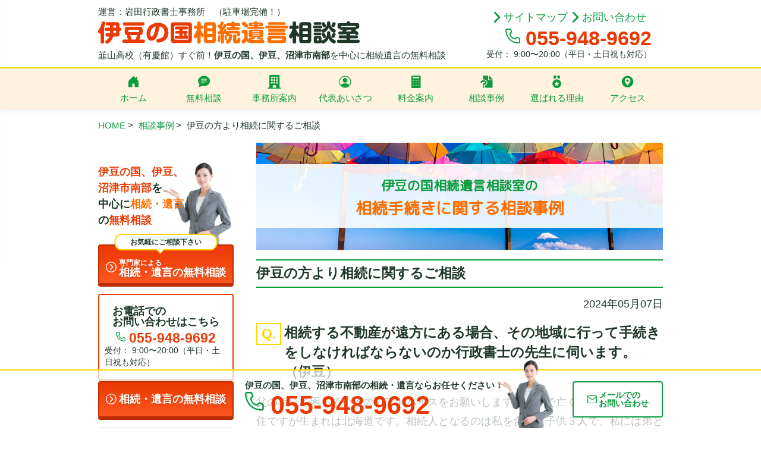

--- FILE ---
content_type: text/html; charset=UTF-8
request_url: https://www.izunokuni-souzoku.com/blog/souzoku-0501/
body_size: 45528
content:
		
<!DOCTYPE html>
<html lang="ja"
	prefix="og: https://ogp.me/ns#" >
	<head>
		<meta charset="UTF-8">
		<title>伊豆の方より相続に関するご相談 | 伊豆の国相続遺言相談室｜伊豆の国相続遺言相談室</title>
		<title>伊豆の方より相続に関するご相談 | 伊豆の国相続遺言相談室</title>

		<!-- All in One SEO 4.1.7 -->
		<meta name="description" content="相続する不動産が遠方にある場合、その地域に行って手続きをしなければならないのか行政書士の先生に伺います。（伊豆" />
		<meta name="robots" content="max-image-preview:large" />
		<meta name="google-site-verification" content="UA-220554371-1" />
		<meta name="keywords" content="伊豆,相続" />
		<link rel="canonical" href="https://www.izunokuni-souzoku.com/blog/souzoku-0501/" />
		<meta property="og:locale" content="ja_JP" />
		<meta property="og:site_name" content="伊豆の国相続遺言相談室 | 韮山高校（有慶館）すぐ前！伊豆の国、伊豆、沼津市南部を中心に相続遺言の無料相談" />
		<meta property="og:type" content="article" />
		<meta property="og:title" content="伊豆の方より相続に関するご相談 | 伊豆の国相続遺言相談室" />
		<meta property="og:description" content="相続する不動産が遠方にある場合、その地域に行って手続きをしなければならないのか行政書士の先生に伺います。（伊豆" />
		<meta property="og:url" content="https://www.izunokuni-souzoku.com/blog/souzoku-0501/" />
		<meta property="og:image" content="https://www.izunokuni-souzoku.com/wp-content/uploads/2021/12/ogp-1200x630-1.png" />
		<meta property="og:image:secure_url" content="https://www.izunokuni-souzoku.com/wp-content/uploads/2021/12/ogp-1200x630-1.png" />
		<meta property="article:published_time" content="2024-05-07T01:00:17+00:00" />
		<meta property="article:modified_time" content="2024-07-01T04:37:53+00:00" />
		<meta name="twitter:card" content="summary" />
		<meta name="twitter:title" content="伊豆の方より相続に関するご相談 | 伊豆の国相続遺言相談室" />
		<meta name="twitter:description" content="相続する不動産が遠方にある場合、その地域に行って手続きをしなければならないのか行政書士の先生に伺います。（伊豆" />
		<meta name="twitter:image" content="https://www.izunokuni-souzoku.com/wp-content/uploads/2021/12/ogp-1200x630-1.png" />
		<meta name="google" content="nositelinkssearchbox" />
		<script type="application/ld+json" class="aioseo-schema">
			{"@context":"https:\/\/schema.org","@graph":[{"@type":"WebSite","@id":"https:\/\/www.izunokuni-souzoku.com\/#website","url":"https:\/\/www.izunokuni-souzoku.com\/","name":"\u4f0a\u8c46\u306e\u56fd\u76f8\u7d9a\u907a\u8a00\u76f8\u8ac7\u5ba4","description":"\u97ee\u5c71\u9ad8\u6821\uff08\u6709\u6176\u9928\uff09\u3059\u3050\u524d\uff01\u4f0a\u8c46\u306e\u56fd\u3001\u4f0a\u8c46\u3001\u6cbc\u6d25\u5e02\u5357\u90e8\u3092\u4e2d\u5fc3\u306b\u76f8\u7d9a\u907a\u8a00\u306e\u7121\u6599\u76f8\u8ac7","inLanguage":"ja","publisher":{"@id":"https:\/\/www.izunokuni-souzoku.com\/#organization"}},{"@type":"Organization","@id":"https:\/\/www.izunokuni-souzoku.com\/#organization","name":"\u4f0a\u8c46\u306e\u56fd\u76f8\u7d9a\u907a\u8a00\u76f8\u8ac7\u5ba4","url":"https:\/\/www.izunokuni-souzoku.com\/"},{"@type":"BreadcrumbList","@id":"https:\/\/www.izunokuni-souzoku.com\/blog\/souzoku-0501\/#breadcrumblist","itemListElement":[{"@type":"ListItem","@id":"https:\/\/www.izunokuni-souzoku.com\/#listItem","position":1,"item":{"@type":"WebPage","@id":"https:\/\/www.izunokuni-souzoku.com\/","name":"\u30db\u30fc\u30e0","description":"\u3010\u4f0a\u8c46\u306e\u56fd\u30fb\u4f0a\u8c46\u30fb\u6cbc\u6d25\u5e02\u5357\u90e8\u3011\u3067\u3001\u76f8\u7d9a\u624b\u7d9a\u304d\u30fb\u907a\u8a00\u66f8\u4f5c\u6210\u30fb\u907a\u7523\u306e\u540d\u7fa9\u5909\u66f4\u30fb\u76f8\u7d9a\u653e\u68c4\u306e\u3054\u76f8\u8ac7\u306a\u3089\u3001\u4f0a\u8c46\u306e\u56fd\u76f8\u7d9a\u907a\u8a00\u76f8\u8ac7\u5ba4\u3078\u304a\u4efb\u305b\u304f\u3060\u3055\u3044\uff01\u3010\u521d\u56de\u306e\u76f8\u8ac7\u306f\u5b8c\u5168\u7121\u6599\u3011\u3067\u3059\u306e\u3067\u3001\u3069\u3046\u305e\u304a\u6c17\u8efd\u306b\u3054\u76f8\u8ac7\u304f\u3060\u3055\u3044\u3002","url":"https:\/\/www.izunokuni-souzoku.com\/"},"nextItem":"https:\/\/www.izunokuni-souzoku.com\/blog\/souzoku-0501\/#listItem"},{"@type":"ListItem","@id":"https:\/\/www.izunokuni-souzoku.com\/blog\/souzoku-0501\/#listItem","position":2,"item":{"@type":"WebPage","@id":"https:\/\/www.izunokuni-souzoku.com\/blog\/souzoku-0501\/","name":"\u4f0a\u8c46\u306e\u65b9\u3088\u308a\u76f8\u7d9a\u306b\u95a2\u3059\u308b\u3054\u76f8\u8ac7","description":"\u76f8\u7d9a\u3059\u308b\u4e0d\u52d5\u7523\u304c\u9060\u65b9\u306b\u3042\u308b\u5834\u5408\u3001\u305d\u306e\u5730\u57df\u306b\u884c\u3063\u3066\u624b\u7d9a\u304d\u3092\u3057\u306a\u3051\u308c\u3070\u306a\u3089\u306a\u3044\u306e\u304b\u884c\u653f\u66f8\u58eb\u306e\u5148\u751f\u306b\u4f3a\u3044\u307e\u3059\u3002\uff08\u4f0a\u8c46","url":"https:\/\/www.izunokuni-souzoku.com\/blog\/souzoku-0501\/"},"previousItem":"https:\/\/www.izunokuni-souzoku.com\/#listItem"}]},{"@type":"Person","@id":"https:\/\/www.izunokuni-souzoku.com\/blog\/author\/ocean-system\/#author","url":"https:\/\/www.izunokuni-souzoku.com\/blog\/author\/ocean-system\/","name":"\u682a\u5f0f\u4f1a\u793e\u30aa\u30fc\u30b7\u30e3\u30f3","image":{"@type":"ImageObject","@id":"https:\/\/www.izunokuni-souzoku.com\/blog\/souzoku-0501\/#authorImage","url":"https:\/\/secure.gravatar.com\/avatar\/8327eefff37802fa27e16ae8b798081a?s=96&d=mm&r=g","width":96,"height":96,"caption":"\u682a\u5f0f\u4f1a\u793e\u30aa\u30fc\u30b7\u30e3\u30f3"}},{"@type":"WebPage","@id":"https:\/\/www.izunokuni-souzoku.com\/blog\/souzoku-0501\/#webpage","url":"https:\/\/www.izunokuni-souzoku.com\/blog\/souzoku-0501\/","name":"\u4f0a\u8c46\u306e\u65b9\u3088\u308a\u76f8\u7d9a\u306b\u95a2\u3059\u308b\u3054\u76f8\u8ac7 | \u4f0a\u8c46\u306e\u56fd\u76f8\u7d9a\u907a\u8a00\u76f8\u8ac7\u5ba4","description":"\u76f8\u7d9a\u3059\u308b\u4e0d\u52d5\u7523\u304c\u9060\u65b9\u306b\u3042\u308b\u5834\u5408\u3001\u305d\u306e\u5730\u57df\u306b\u884c\u3063\u3066\u624b\u7d9a\u304d\u3092\u3057\u306a\u3051\u308c\u3070\u306a\u3089\u306a\u3044\u306e\u304b\u884c\u653f\u66f8\u58eb\u306e\u5148\u751f\u306b\u4f3a\u3044\u307e\u3059\u3002\uff08\u4f0a\u8c46","inLanguage":"ja","isPartOf":{"@id":"https:\/\/www.izunokuni-souzoku.com\/#website"},"breadcrumb":{"@id":"https:\/\/www.izunokuni-souzoku.com\/blog\/souzoku-0501\/#breadcrumblist"},"author":"https:\/\/www.izunokuni-souzoku.com\/blog\/author\/ocean-system\/#author","creator":"https:\/\/www.izunokuni-souzoku.com\/blog\/author\/ocean-system\/#author","datePublished":"2024-05-07T01:00:17+09:00","dateModified":"2024-07-01T04:37:53+09:00"},{"@type":"Article","@id":"https:\/\/www.izunokuni-souzoku.com\/blog\/souzoku-0501\/#article","name":"\u4f0a\u8c46\u306e\u65b9\u3088\u308a\u76f8\u7d9a\u306b\u95a2\u3059\u308b\u3054\u76f8\u8ac7 | \u4f0a\u8c46\u306e\u56fd\u76f8\u7d9a\u907a\u8a00\u76f8\u8ac7\u5ba4","description":"\u76f8\u7d9a\u3059\u308b\u4e0d\u52d5\u7523\u304c\u9060\u65b9\u306b\u3042\u308b\u5834\u5408\u3001\u305d\u306e\u5730\u57df\u306b\u884c\u3063\u3066\u624b\u7d9a\u304d\u3092\u3057\u306a\u3051\u308c\u3070\u306a\u3089\u306a\u3044\u306e\u304b\u884c\u653f\u66f8\u58eb\u306e\u5148\u751f\u306b\u4f3a\u3044\u307e\u3059\u3002\uff08\u4f0a\u8c46","inLanguage":"ja","headline":"\u4f0a\u8c46\u306e\u65b9\u3088\u308a\u76f8\u7d9a\u306b\u95a2\u3059\u308b\u3054\u76f8\u8ac7","author":{"@id":"https:\/\/www.izunokuni-souzoku.com\/blog\/author\/ocean-system\/#author"},"publisher":{"@id":"https:\/\/www.izunokuni-souzoku.com\/#organization"},"datePublished":"2024-05-07T01:00:17+09:00","dateModified":"2024-07-01T04:37:53+09:00","articleSection":"\u76f8\u7d9a\u624b\u7d9a\u304d, \u4f0a\u8c46\u5e02, \u30c6\u30fc\u30de, \u5730\u57df","mainEntityOfPage":{"@id":"https:\/\/www.izunokuni-souzoku.com\/blog\/souzoku-0501\/#webpage"},"isPartOf":{"@id":"https:\/\/www.izunokuni-souzoku.com\/blog\/souzoku-0501\/#webpage"}}]}
		</script>
		<!-- All in One SEO -->

<link rel='dns-prefetch' href='//s.w.org' />
		<!-- This site uses the Google Analytics by MonsterInsights plugin v8.3.4 - Using Analytics tracking - https://www.monsterinsights.com/ -->
		<!-- Note: MonsterInsights is not currently configured on this site. The site owner needs to authenticate with Google Analytics in the MonsterInsights settings panel. -->
					<!-- No UA code set -->
				<!-- / Google Analytics by MonsterInsights -->
				<script type="text/javascript">
			window._wpemojiSettings = {"baseUrl":"https:\/\/s.w.org\/images\/core\/emoji\/13.1.0\/72x72\/","ext":".png","svgUrl":"https:\/\/s.w.org\/images\/core\/emoji\/13.1.0\/svg\/","svgExt":".svg","source":{"concatemoji":"https:\/\/www.izunokuni-souzoku.com\/wp-includes\/js\/wp-emoji-release.min.js?ver=5.8.1"}};
			!function(e,a,t){var n,r,o,i=a.createElement("canvas"),p=i.getContext&&i.getContext("2d");function s(e,t){var a=String.fromCharCode;p.clearRect(0,0,i.width,i.height),p.fillText(a.apply(this,e),0,0);e=i.toDataURL();return p.clearRect(0,0,i.width,i.height),p.fillText(a.apply(this,t),0,0),e===i.toDataURL()}function c(e){var t=a.createElement("script");t.src=e,t.defer=t.type="text/javascript",a.getElementsByTagName("head")[0].appendChild(t)}for(o=Array("flag","emoji"),t.supports={everything:!0,everythingExceptFlag:!0},r=0;r<o.length;r++)t.supports[o[r]]=function(e){if(!p||!p.fillText)return!1;switch(p.textBaseline="top",p.font="600 32px Arial",e){case"flag":return s([127987,65039,8205,9895,65039],[127987,65039,8203,9895,65039])?!1:!s([55356,56826,55356,56819],[55356,56826,8203,55356,56819])&&!s([55356,57332,56128,56423,56128,56418,56128,56421,56128,56430,56128,56423,56128,56447],[55356,57332,8203,56128,56423,8203,56128,56418,8203,56128,56421,8203,56128,56430,8203,56128,56423,8203,56128,56447]);case"emoji":return!s([10084,65039,8205,55357,56613],[10084,65039,8203,55357,56613])}return!1}(o[r]),t.supports.everything=t.supports.everything&&t.supports[o[r]],"flag"!==o[r]&&(t.supports.everythingExceptFlag=t.supports.everythingExceptFlag&&t.supports[o[r]]);t.supports.everythingExceptFlag=t.supports.everythingExceptFlag&&!t.supports.flag,t.DOMReady=!1,t.readyCallback=function(){t.DOMReady=!0},t.supports.everything||(n=function(){t.readyCallback()},a.addEventListener?(a.addEventListener("DOMContentLoaded",n,!1),e.addEventListener("load",n,!1)):(e.attachEvent("onload",n),a.attachEvent("onreadystatechange",function(){"complete"===a.readyState&&t.readyCallback()})),(n=t.source||{}).concatemoji?c(n.concatemoji):n.wpemoji&&n.twemoji&&(c(n.twemoji),c(n.wpemoji)))}(window,document,window._wpemojiSettings);
		</script>
		<style type="text/css">
img.wp-smiley,
img.emoji {
	display: inline !important;
	border: none !important;
	box-shadow: none !important;
	height: 1em !important;
	width: 1em !important;
	margin: 0 .07em !important;
	vertical-align: -0.1em !important;
	background: none !important;
	padding: 0 !important;
}
</style>
	<link rel='stylesheet' id='wp-block-library-css'  href='https://www.izunokuni-souzoku.com/wp-includes/css/dist/block-library/style.min.css?ver=5.8.1' type='text/css' media='all' />
<link rel='stylesheet' id='wp-pagenavi-css'  href='https://www.izunokuni-souzoku.com/wp-content/plugins/wp-pagenavi/pagenavi-css.css?ver=2.70' type='text/css' media='all' />
<link rel="https://api.w.org/" href="https://www.izunokuni-souzoku.com/wp-json/" /><link rel="alternate" type="application/json" href="https://www.izunokuni-souzoku.com/wp-json/wp/v2/posts/12202" /><link rel='shortlink' href='https://www.izunokuni-souzoku.com/?p=12202' />
<link rel="alternate" type="application/json+oembed" href="https://www.izunokuni-souzoku.com/wp-json/oembed/1.0/embed?url=https%3A%2F%2Fwww.izunokuni-souzoku.com%2Fblog%2Fsouzoku-0501%2F" />
<link rel="alternate" type="text/xml+oembed" href="https://www.izunokuni-souzoku.com/wp-json/oembed/1.0/embed?url=https%3A%2F%2Fwww.izunokuni-souzoku.com%2Fblog%2Fsouzoku-0501%2F&#038;format=xml" />
<link rel="icon" href="/wp-content/uploads/2021/11/favivon.png" sizes="32x32" />
<link rel="icon" href="/wp-content/uploads/2021/11/favivon.png" sizes="192x192" />
<link rel="apple-touch-icon" href="/wp-content/uploads/2021/11/favivon.png" />
<meta name="msapplication-TileImage" content="/wp-content/uploads/2021/11/favivon.png" />
		<meta name="viewport" content="width=device-width">
		<meta name="format-detection" content="telephone=no">
		<link rel="preconnect" href="https://fonts.googleapis.com">
		<link rel="preconnect" href="https://fonts.gstatic.com" crossorigin>
		<link href="https://fonts.googleapis.com/css2?family=M+PLUS+Rounded+1c&display=swap" rel="stylesheet">
		<script src="https://ajax.googleapis.com/ajax/libs/jquery/3.6.0/jquery.min.js"></script>
		<script>
			$(function () {
				$(".js-loading").removeClass('js-loading-hidden');
				var webStorage = function () {
					if (sessionStorage.getItem('access')) {
						/* 2回目以降アクセス時の処理 */
						$(".js-loading").remove();
					}
					else {
						/* 初回アクセス時の処理 */
						sessionStorage.setItem('access', 'true'); // sessionStorageにデータを保存
						$(window).on('load',function(){
							setTimeout(function () {
								// ローディングを数秒後に非表示にする
								$(".js-loading").addClass('js-loading_completed');
							}, 500); // ローディングを表示する時間
						});
					}
				}
				webStorage();
			});
		</script>
		<link rel="stylesheet" type="text/css" href="https://www.izunokuni-souzoku.com/wp-content/themes/ocean-temp_responsive-v2/style.css">
		<!-- Global site tag (gtag.js) - Google Analytics -->
<script async src="https://www.googletagmanager.com/gtag/js?id=G-MEEWBS5SBM"></script>
<script>
window.dataLayer = window.dataLayer || [];
function gtag(){dataLayer.push(arguments);}
gtag('js', new Date());
gtag('config', 'G-MEEWBS5SBM');
gtag('config', 'UA-220554371-1');
gtag('config', 'AW-10854556625');
</script>
<!-- Event snippet for お問い合わせクリック conversion page
In your html page, add the snippet and call gtag_report_conversion when someone clicks on the chosen link or button. -->
<script>
function gtag_report_conversion(url) {
 var callback = function () {
  if (typeof(url) != 'undefined') {
   window.location = url;
  }
 };
 gtag('event', 'conversion', {
   'send_to': 'AW-10854556625/7WakCMKDk6QDENHH7bco',
   'event_callback': callback
 });
 return false;
}
</script>

	</head>
	<body>
		<div class="p-loading js-loading js-loading-hidden">
			<figure class="p-loading_logo">
				<img src="https://www.izunokuni-souzoku.com/wp-content/themes/ocean-temp_responsive-v2/images/logo_text.svg" alt="" loading="lazy" width="440" height="40">
			</figure>
			<div class="p-loading_loader"></div>
			<p class="p-loading_text">読み込み中…</p>
		</div>
		<header class="l-header p-header">
			<div class="l-inner p-header_inner">
				<div class="p-header_logo">
				<div class="l-row l-row-sp l-row-start p-header_logo_inner">
					<div class="p-header_logo_text">
						<p class="p-header_office">運営：岩田行政書士事務所　（駐車場完備！）</p>
						<a href="/" class="p-header_logo_link">
							<div class="p-sitename">							<img src="https://www.izunokuni-souzoku.com/wp-content/themes/ocean-temp_responsive-v2/images/logo_text.svg" alt="伊豆の国相続遺言相談室" title="伊豆の国相続遺言相談室" loading="lazy" width="440" height="40">
							</div>						</a>
					</div>
				</div>
				<p class="p-header_description u-mtop-small">韮山高校（有慶館）すぐ前！<strong>伊豆の国、伊豆、沼津市南部</strong>を中心に相続遺言の無料相談</p>
				</div>
				<div class="p-header_information">
					<div class="l-row l-row-end p-header_information_navi">
						<ul class="c-list c-list-row c-list-arrow">
							<li><a href="/sitemap/">サイトマップ</a></li>
							<li><a href="/contact/">お問い合わせ</a></li>
						</ul>
					</div>
					<a class="c-telephone" href="tel:055-948-9692">055-948-9692</a>
					<p class="c-telephone_time">受付： 9:00〜20:00（平日・土日祝も対応）</p>
				</div>
				<a class="p-navbar_toggle">
					<span class="p-navbar_toggle_icon"></span>
					<span class="p-navbar_toggle_icon"></span>
					<span class="p-navbar_toggle_icon"></span>
					<span class="p-navbar_toggle_text">メニュー</span>
				</a>
				<nav class="p-globalmenu_toggle_wrap"><ul id="menu-global-menu" class="p-globalmenu_toggle"><li id="menu-item-44" class="p-icon-home menu-item menu-item-type-custom menu-item-object-custom menu-item-44"><a href="/">ホーム</a></li>
<li id="menu-item-9246" class="p-icon-chat menu-item menu-item-type-post_type menu-item-object-page menu-item-9246"><a href="https://www.izunokuni-souzoku.com/sodan/">無料相談</a></li>
<li id="menu-item-9316" class="p-icon-building menu-item menu-item-type-post_type menu-item-object-page menu-item-9316"><a href="https://www.izunokuni-souzoku.com/jimusyo/">事務所案内</a></li>
<li id="menu-item-9317" class="p-icon-message menu-item menu-item-type-post_type menu-item-object-page menu-item-9317"><a href="https://www.izunokuni-souzoku.com/daihyo/">代表あいさつ</a></li>
<li id="menu-item-9318" class="p-icon-calculator menu-item menu-item-type-post_type menu-item-object-page menu-item-9318"><a href="https://www.izunokuni-souzoku.com/price/">料金案内</a></li>
<li id="menu-item-9319" class="p-icon-book menu-item menu-item-type-post_type menu-item-object-page menu-item-9319"><a href="https://www.izunokuni-souzoku.com/blog/">相談事例</a></li>
<li id="menu-item-9320" class="p-icon-trophy menu-item menu-item-type-post_type menu-item-object-page menu-item-9320"><a href="https://www.izunokuni-souzoku.com/tsuyomi/">選ばれる理由</a></li>
<li id="menu-item-9321" class="p-icon-mappin menu-item menu-item-type-post_type menu-item-object-page menu-item-9321"><a href="https://www.izunokuni-souzoku.com/access/">アクセス</a></li>
</ul></nav>				<script>
					$(function() {
						$('.p-navbar_toggle').on('click', function () {
							$(this).toggleClass('js-open');
							$('.p-globalmenu_toggle').toggleClass('js-open');
						});
					});
				</script>
			</div>
		</header>
		<nav class="l-globalmenu p-globalmenu"><ul id="menu-global-menu-1" class="p-globalmenu_inner l-inner"><li class="p-icon-home menu-item menu-item-type-custom menu-item-object-custom menu-item-44"><a href="/">ホーム</a></li>
<li class="p-icon-chat menu-item menu-item-type-post_type menu-item-object-page menu-item-9246"><a href="https://www.izunokuni-souzoku.com/sodan/">無料相談</a></li>
<li class="p-icon-building menu-item menu-item-type-post_type menu-item-object-page menu-item-9316"><a href="https://www.izunokuni-souzoku.com/jimusyo/">事務所案内</a></li>
<li class="p-icon-message menu-item menu-item-type-post_type menu-item-object-page menu-item-9317"><a href="https://www.izunokuni-souzoku.com/daihyo/">代表あいさつ</a></li>
<li class="p-icon-calculator menu-item menu-item-type-post_type menu-item-object-page menu-item-9318"><a href="https://www.izunokuni-souzoku.com/price/">料金案内</a></li>
<li class="p-icon-book menu-item menu-item-type-post_type menu-item-object-page menu-item-9319"><a href="https://www.izunokuni-souzoku.com/blog/">相談事例</a></li>
<li class="p-icon-trophy menu-item menu-item-type-post_type menu-item-object-page menu-item-9320"><a href="https://www.izunokuni-souzoku.com/tsuyomi/">選ばれる理由</a></li>
<li class="p-icon-mappin menu-item menu-item-type-post_type menu-item-object-page menu-item-9321"><a href="https://www.izunokuni-souzoku.com/access/">アクセス</a></li>
</ul></nav><nav class="l-inner p-breadCrumbs u-mtop-middle">
	<ol class="p-breadCrumbs_list">
		<li><a href="https://www.izunokuni-souzoku.com/">HOME</a></li>
		<li><a href="https://www.izunokuni-souzoku.com/blog/">相談事例</a></li>
		<li>伊豆の方より相続に関するご相談</li>
	</ol>
</nav>
<main class="l-inner l-row-reverse l-row p-main">
	<div class="p-main_blog l-row_columnfull l-row_column8-tab l-row_column9-pc">
		<article class="p-blog">
			<a href="/blog/" class="p-blog_imageTitle">
				<h1 class="p-blog_imageTitle_text">
					<span class="u-text-small">伊豆の国相続遺言相談室の</span><br>
					<span class="u-text-accent">相続手続きに関する相談事例</span>
				</h1>
			</a>
						<div class="u-mtop-middle">
								<h1 class="c-title p-blog_title">伊豆の方より相続に関するご相談</h1>
				<p class="u-text-right">2024年05月07日</p>
				<div class="p-blog_article u-mtop-middle">
				<h2>相続する不動産が遠方にある場合、その地域に行って手続きをしなければならないのか行政書士の先生に伺います。（伊豆）</h2>
<p>父の相続で困っているのでアドバイスをお願いします。８２で亡くなった父は伊豆在住ですが生まれは北海道です。相続人となるのは私を含めた子供３人で、私には弟と妹がいます。</p>
<p>葬儀を終えて、実家の片付けの傍ら父の財産調査を行ったところ、父の遺産は「伊豆の実家、預貯金が数百万円、北海道にある複数の不動産」であることが分かりました。遺品整理の際に３人で話し合ったところ、伊豆の実家を私が相続し、他の財産は弟と妹が相続することになりましたが、二人とも仕事や家事が忙しく北海道に行って手続きする暇はないといっています。不動産を見ておく必要があるかと思うので一度くらいは行かなければならないかと思いますが、できれば北海道の不動産相続手続きも伊豆の法務局できないものでしょうか。（伊豆）</p>
<h3>不動産を相続する際のお手続きは、いくつか方法がございます。</h3>
<p>不動産の相続手続きは、不動産を管轄する地域の法務局で相続登記申請をする必要がありますが、必ずしもその地域に出向いて手続きを行わなければならないというわけではないためご安心ください。</p>
<p>不動産の相続手続きの申請に際しては、以下からご都合に合うものをお選びください。</p>
<p><strong>【窓口申請】</strong>平日の開局時間内に不動産を管轄する法務局に実際に出向いて窓口で申請します。その場でやり取りを行えるのでスムーズですが、交通費等がかかります。</p>
<p><strong>【オンライン申請】</strong>パソコンに「申請用総合ソフト」をインストールしたうえで、登記申請書を作成し、管轄の登記所に送信します。</p>
<p><strong>【郵送申請】</strong>申請書を作成し、管轄の法務局宛に郵送します。パソコン作業に慣れていない方にはおすすめの方法ですが、不動産の登記申請書には書き方のルールが厳しく定められているため、申請内容にミスがあった場合などは郵送でのやり取りが続くことになります。なお、返信用封筒を同封のうえ、必ず簡易書留以上の方法で送付しましょう。<span><br>
</span>相続のお手続きは不慣れ方が多く、多くの方がお困りでいらっしゃるかと思います。ご自分で進めるのがご心配な方、お時間がなくご面倒だという方は遠慮なく相続の専門家にご相談ください。</p>
<p>伊豆の国相続遺言相談室は、相続手続きの専門家として、伊豆エリアの皆様をはじめ、伊豆周辺の皆様から多くのご相談、ご依頼をいただいております。<span><br>
伊豆の国相続遺言相談室</span>では、ご依頼いただいた皆様の相続手続きについて、伊豆の地域事情に詳しい行政書士が親身になってサポートさせていただきます。まずは<span>伊豆の国相続遺言相談室</span>の初回無料相談をご利用のうえ、お気軽にご相談ください。<span>伊豆の国相続遺言相談室</span>のスタッフ一同、伊豆の皆様、ならびに伊豆で相続手続きができる事務所をお探しの皆様からのご連絡を心よりお待ち申し上げます。</p>				</div>
							</div>
					</article>
		<ul class="l-row l-row-sp p-pagefeed u-mtop-large">
			<li class="l-row_column4 p-pagefeed_item p-pagefeed_prev"><a href="https://www.izunokuni-souzoku.com/blog/isansouzoku-0401/" rel="prev">前の記事</a></li>
			<li class="l-row_column4 p-pagefeed_item p-pagefeed_top"><a href="/blog/">相談事例TOP</a></li>
			<li class="l-row_column4 p-pagefeed_item p-pagefeed_next"><a href="https://www.izunokuni-souzoku.com/blog/igonsho-0601/" rel="next">次の記事</a></li>
		</ul>
		<div class="c-background-highlight p-pagefooter_contact u-mtop-large">
	<h3 class="p-pagefooter_contact_title u-text-center">
		<span class="u-text-accent">伊豆の国、伊豆、沼津市南部</span>を中心に<br class="tab">相続手続き・遺言書作成等を<br class="sp">親身にお手伝い
	</h3>
	<div class="l-column p-pagefooter_contact_inner">
		<a class="c-banner c-banner-telephone" href="tel:055-948-9692" onclick="return gtag_report_conversion('tel:055-948-9692');ga('send','event','click','tel-tap');">
		<span class="u-text-strong">お電話でのお問い合わせはこちら</span>
		<p class="c-telephone">055-948-9692</p>
		<p class="c-telephone_time u-text-strong">受付： 9:00〜20:00（平日・土日祝も対応）</p>
		<span class="u-text-strong u-text-small u-mtop-xsmall sp">タップで電話がかかります</span>
		</a>
		<a href="/sodan/" class="c-banner c-banner_conversion">
			<span>
				<span class="c-banner_balloon">90～120分の完全無料相談 受付中</span>
				遺産相続・遺言・<br class="sp">家族信託の<br class="pc">無料相談
			</span>
		</a>
		<ul class="l-row l-row-sp p-minimalmenu">
			<li class="l-row_column4 p-icon-calculator">
				<a href="/price/" class="c-button">料金の<br class="sp">ご案内</a>
			</li>
			<li class="l-row_column4 p-icon-building">
				<a href="/jimusyo/" class="c-button">事務所<br class="sp">案内</a>
			</li>
			<li class="l-row_column4 p-icon-mappin">
				<a href="/access/" class="c-button">事務所<br class="sp">アクセス</a>
			</li>
		</ul>				
	</div>
</div>	</div>
	<aside class="l-row_columnfull l-row_column4-tab l-row_column3-pc p-main_aside p-aside">
		<div class="p-aside_information tab">
	<h3 class="p-aside_information_title">
		<span class="u-text-conversion">伊豆の国、伊豆、沼津市南部</span>を<br class="pc">中心に<span class="u-text-accent">相続・遺言</span>の<span class="u-text-conversion">無料相談</span>
	</h3>
	<a href="/sodan/" class="c-banner c-banner_conversion p-aside_information_banner">
		<span>
			<span class="c-banner_balloon">お気軽にご相談下さい</span>
			<span class="u-text-xsmall">専門家による</span><br>
			相続・遺言の無料相談
		</span>
	</a>
	<a class="c-banner c-banner-telephone u-mtop-middle" href="tel:055-948-9692">
		<span class="u-text-strong">お電話での<br>お問い合わせはこちら</span>
		<p class="c-telephone u-mtop-small">055-948-9692</p>
		<p class="c-telephone_time">受付： 9:00〜20:00（平日・土日祝も対応）</p>
		<span class="u-text-strong u-text-small u-mtop-xsmall sp">タップで電話がかかります</span>
	</a>
	<a href="/contact/" class="c-button c-button-contact u-mtop-middle">メールお問い合わせ</a>
</div>
<!-- 相談事例ページ群 -->
<ul class="p-aside_categorymenu">
		<li class="cat-item cat-item-50"><a href="https://www.izunokuni-souzoku.com/blog/category/theme/">テーマ (48)</a>
<ul class='children'>
	<li class="cat-item cat-item-64"><a href="https://www.izunokuni-souzoku.com/blog/category/theme/souzokutetsuduki/">相続手続き (33)</a>
</li>
	<li class="cat-item cat-item-65"><a href="https://www.izunokuni-souzoku.com/blog/category/theme/isanbunkatsu/">遺産分割 (2)</a>
</li>
	<li class="cat-item cat-item-66"><a href="https://www.izunokuni-souzoku.com/blog/category/theme/meigihenkou/">財産の名義変更 (0)</a>
</li>
	<li class="cat-item cat-item-67"><a href="https://www.izunokuni-souzoku.com/blog/category/theme/kateisaibansho/">家裁への手続き (0)</a>
</li>
	<li class="cat-item cat-item-68"><a href="https://www.izunokuni-souzoku.com/blog/category/theme/souzoku_trouble/">相続トラブル (0)</a>
</li>
	<li class="cat-item cat-item-69"><a href="https://www.izunokuni-souzoku.com/blog/category/theme/souzokuzeishinkoku/">相続税申告 (0)</a>
</li>
	<li class="cat-item cat-item-70"><a href="https://www.izunokuni-souzoku.com/blog/category/theme/igonsho/">遺言書の作成 (15)</a>
</li>
	<li class="cat-item cat-item-71"><a href="https://www.izunokuni-souzoku.com/blog/category/theme/seizenzouyo/">生前贈与 (0)</a>
</li>
</ul>
</li>
	<li class="cat-item cat-item-52"><a href="https://www.izunokuni-souzoku.com/blog/category/area/">地域 (48)</a>
<ul class='children'>
	<li class="cat-item cat-item-72"><a href="https://www.izunokuni-souzoku.com/blog/category/area/numazu/">沼津市 (0)</a>
</li>
	<li class="cat-item cat-item-73"><a href="https://www.izunokuni-souzoku.com/blog/category/area/izu/">伊豆市 (30)</a>
</li>
	<li class="cat-item cat-item-74"><a href="https://www.izunokuni-souzoku.com/blog/category/area/kannami/">函南町 (0)</a>
</li>
	<li class="cat-item cat-item-53"><a href="https://www.izunokuni-souzoku.com/blog/category/area/izunokuni/">伊豆の国 (18)</a>
</li>
</ul>
</li>
</ul>
<div class="c-card u-mtop-middle">
	<p class="c-card_header">最新の相談事例</p>
	<ul class="c-card_inner c-card_inner-left c-list c-list-arrow">
			<li><a href='https://www.izunokuni-souzoku.com/blog/souzoku-2601/'>伊豆の方より相続に関するご相談</a></li>
	<li><a href='https://www.izunokuni-souzoku.com/blog/igonsho-1201/'>伊豆の方より遺言書に関するご相談</a></li>
	<li><a href='https://www.izunokuni-souzoku.com/blog/souzoku-1101/'>伊豆の方より相続に関するご相談</a></li>
	<li><a href='https://www.izunokuni-souzoku.com/blog/igonsho-1001/'>伊豆の方より遺言書に関するご相談</a></li>
	<li><a href='https://www.izunokuni-souzoku.com/blog/souzoku-0902/'>伊豆の方より相続に関するご相談</a></li>
	</ul>
</div>
<div class="l-column">
	<a href="/price/" class="u-mtop-middle">
		<img src="https://www.izunokuni-souzoku.com/wp-content/themes/ocean-temp_responsive-v2/images/banner-fee.png" alt="サポート料金" loading="lazy" height="120" width="390">
	</a>
	<a href="/kataduke/" class="u-mtop-small">
		<img src="https://www.izunokuni-souzoku.com/wp-content/themes/ocean-temp_responsive-v2/images/banner-marugotopack.png" alt="手続き丸ごと代行パック" loading="lazy" height="120" width="390">
	</a>		
	<a href="/kazokushintaku/kazokushintaku-support/" class="u-mtop-small">
		<img src="https://www.izunokuni-souzoku.com/wp-content/themes/ocean-temp_responsive-v2/images/banner-kazokushintaku.png" alt="家族信託を活用しよう" loading="lazy" height="120" width="390">
	</a>
</div>

<div class="c-card u-mtop-middle">
	<p class="c-card_header">コンテンツメニュー</p>
	<div class="c-card_inner p-aside_globalmenu"><ul id="menu-global-menu-2" class="c-list"><li class="p-icon-home menu-item menu-item-type-custom menu-item-object-custom menu-item-44"><a href="/">ホーム</a></li>
<li class="p-icon-chat menu-item menu-item-type-post_type menu-item-object-page menu-item-9246"><a href="https://www.izunokuni-souzoku.com/sodan/">無料相談</a></li>
<li class="p-icon-building menu-item menu-item-type-post_type menu-item-object-page menu-item-9316"><a href="https://www.izunokuni-souzoku.com/jimusyo/">事務所案内</a></li>
<li class="p-icon-message menu-item menu-item-type-post_type menu-item-object-page menu-item-9317"><a href="https://www.izunokuni-souzoku.com/daihyo/">代表あいさつ</a></li>
<li class="p-icon-calculator menu-item menu-item-type-post_type menu-item-object-page menu-item-9318"><a href="https://www.izunokuni-souzoku.com/price/">料金案内</a></li>
<li class="p-icon-book menu-item menu-item-type-post_type menu-item-object-page menu-item-9319"><a href="https://www.izunokuni-souzoku.com/blog/">相談事例</a></li>
<li class="p-icon-trophy menu-item menu-item-type-post_type menu-item-object-page menu-item-9320"><a href="https://www.izunokuni-souzoku.com/tsuyomi/">選ばれる理由</a></li>
<li class="p-icon-mappin menu-item menu-item-type-post_type menu-item-object-page menu-item-9321"><a href="https://www.izunokuni-souzoku.com/access/">アクセス</a></li>
</ul></div>	
</div>

<div class="c-card u-mtop-middle">
	<div class="c-card_image">
		<iframe src="https://www.google.com/maps/embed?pb=!1m18!1m12!1m3!1d3265.96397042263!2d138.95397801524183!3d35.057639880344425!2m3!1f0!2f0!3f0!3m2!1i1024!2i768!4f13.1!3m3!1m2!1s0x601993074167efed%3A0x17b7757b414a321d!2z5LyK6LGG44Gu5Zu955u457aa6YG66KiA55u46KuH5a6k!5e0!3m2!1sja!2sjp!4v1649294514536!5m2!1sja!2sjp" width="100%" height="164" style="border:0;" allowfullscreen="" loading="lazy" title="アクセスマップ"></iframe>
	</div>
	<div class="c-card_inner l-column l-column-center">
		<p class="u-text-strong u-text-center">岩田行政書士事務所</p>
		<p class="u-text-center">〒410-2141<br>
			静岡県伊豆の国市<br>
      韮山山木708番地
		</p>
		<a href="/access/" class="c-button c-button-arrow u-mtop-small">詳しくはこちら</a>
	</div>
</div>
<div class="l-column c-box u-mtop-middle u-text-small">
	<p>伊豆の国相続遺言相談室は法令遵守で運営しております。</p>
	<a class="c-button u-mtop-small" href="/mensekijikou/">免責事項</a>
	<a class="c-button u-mtop-small" href="/privacypolicy/">プライバシーポリシー</a>
  <a class="c-button u-mtop-small" href="/cookie_policy/">外部送信ポリシー</a>
</div>
	</aside>
</main>
<section class="l-inner l-section">
	<h2 class="c-title c-title-sideborder">
	<span>
		<span class="c-title_sub">伊豆の国相続遺言相談室の</span><br>
		<span class="u-text-accent">無料相談</span>のご案内
	</span>
</h2>
<div class="l-row">
	<div class="l-row_column4-tab">
		<figure class="c-label_base">
			<img src="https://www.izunokuni-souzoku.com/wp-content/themes/ocean-temp_responsive-v2/images/image_step-01.jpg" alt="" loading="lazy" class="c-imageshadow c-background-loading" width="620" height="358">
			<span class="c-label c-label-triangle"><span class="c-label_text-triangle"><span class="u-text-xsmall">STEP</span><br><span class="u-text-large">1</span></span></span>
		</figure>
		<h3 class="u-mtop-small">まずはお電話・メールにてお問い合わせください</h3>
		<p class="u-mtop-small">
      相続・遺言に関する無料相談をご希望の方は、まずはお気軽に<strong>お電話またはメールにてお問い合わせください。</strong>その際にお客様のご都合の良い日時をお伺いし、当事務所の専門家のスケジュールを確認したうえで<strong>ご来所日・ご訪問日のご予約をさせていただきます。</strong>
		</p>
	</div>
	<div class="l-row_column4-tab">
		<figure class="c-label_base">
			<img src="https://www.izunokuni-souzoku.com/wp-content/themes/ocean-temp_responsive-v2/images/image_step-02.jpg" alt="" loading="lazy" class="c-imageshadow c-background-loading" width="620" height="358">
				<span class="c-label c-label-triangle"><span class="c-label_text-triangle"><span class="u-text-xsmall">STEP</span><br><span class="u-text-large">2</span></span></span>
		</figure>
		<h3 class="u-mtop-small">スタッフが笑顔でご案内・ご対応いたします</h3>
		<p class="u-mtop-small">
      行政書士事務所を訪問するのはこれがはじめてというご相談者様も多く、極度に緊張される方もなかにはいらっしゃいます。伊豆の国相続遺言相談室ではそのような方にも安心してご訪問いただけるよう、スタッフ一同、笑顔でご案内およびご対応させていただいております。
		</p>
	</div>
	<div class="l-row_column4-tab">
		<figure class="c-label_base">
			<img src="https://www.izunokuni-souzoku.com/wp-content/themes/ocean-temp_responsive-v2/images/image_step-03.jpg" alt="" loading="lazy" class="c-imageshadow c-background-loading" width="620" height="358">
			<span class="c-label c-label-triangle"><span class="c-label_text-triangle"><span class="u-text-xsmall">STEP</span><br><span class="u-text-large">3</span></span></span>
		</figure>
		<h3 class="u-mtop-small">お客様の現在の状況についてお聞かせください</h3>
		<p class="u-mtop-small">
      伊豆の国相続遺言相談室では<strong>初回の無料相談に際して90分～120分ほどのお時間</strong>を設け、お客様が現在抱えているお悩みやお困り事についてじっくりとお話しいただいております。どんなに些細なことであっても、どうぞお気軽にご相談ください。
		</p>
	</div>
</div>
<div class="l-row l-row-center-sp u-mtop-large">
	<div class="l-row_columnfull l-row_column6-tab l-row_column5-pc">
		<figure><img src="/wp-content/themes/ocean-temp_responsive-v2/images/image_reason-01.jpg" alt="" loading="lazy" width="380" height="380" class="c-background-loading"></figure>
	</div>
	<div class="l-row_column6-tab l-row_column7-pc">
		<h3 class="c-title"><span class="c-title_sub">伊豆の国相続遺言相談室の</span><br>初回相談が無料である理由</h3>
		<p>伊豆の国相続遺言相談室では、<strong>初回のご相談につきましては無料</strong>でご対応しております。なぜなら、相続を初めて経験される方でも気兼ねなくご相談できる場を設けたいと考えているからです。<br>無料相談の段階から相続の専門家が担当し、<strong>90分～120分</strong>のご対応時間のなかでお客様のお悩みやお困り事をじっくりとお伺いいたします。必要なお手続きや費用につきましてはご相談内容を踏まえたうえでご案内させていただきますので、不明点等がある場合には遠慮なくご質問ください。</p>
    <p>伊豆の国、伊豆の皆様の頼れる専門家として、相続・遺言のお手続きはもちろんのこと、<strong>お客様のお気持ちに寄り添ったサポート</strong>を徹底しております。まずは伊豆の国相続遺言相談室の<strong>初回無料相談</strong>をご活用いただき、お客様が現在抱えているお悩みやお困り事についてお聞かせください。</p>
	</div>
</div></section>
<section class="l-section c-background-highlight u-mtop-middle">
	<div class="l-inner p-footercontact">
		<h3 class="l-row_column8-tab p-footercontact_title"><span class="u-text-accent">伊豆の国、伊豆、沼津市南部</span>を中心に<br>相続手続き・遺言書作成等を<br class="tab">親身にお手伝い</h3>
		<div class="l-row">
			<div class="l-row_column8-tab">
				<a class="c-banner c-banner-telephone" href="tel:055-948-9692" onclick="return gtag_report_conversion('tel:055-948-9692');ga('send','event','click','tel-tap');">
					<span class="u-text-strong">お電話でのお問い合わせはこちら</span>
					<p class="c-telephone u-mtop-small">055-948-9692</p>
					<p class="c-telephone_time">受付： 9:00〜20:00（平日・土日祝も対応）</p>
					<span class="u-text-strong u-text-small u-mtop-xsmall sp">タップで電話がかかります</span>
				</a>
				<a href="/sodan/" class="c-banner c-banner_conversion">
					<span>
						<span class="c-banner_balloon">90～120分の完全無料相談 受付中</span>
						遺産相続・遺言・<br class="sp">家族信託の無料相談
					</span>
				</a>
				<ul class="l-row l-row-sp p-minimalmenu u-mtop-middle">
					<li class="l-row_column3 p-icon-calculator">
						<a href="/price/" class="c-button">料金の<br class="sp">ご案内</a>
					</li>
					<li class="l-row_column3 p-icon-building">
						<a href="/jimusyo/" class="c-button">事務所<br class="sp">案内</a>
					</li>
					<li class="l-row_column3 p-icon-mappin">
						<a href="/access/" class="c-button">事務所<br class="sp">アクセス</a>
					</li>
					<li class="l-row_column3 p-icon-message">
						<a href="/daihyo/" class="c-button">代表<br class="sp">あいさつ</a>
					</li>
				</ul>
			</div>
		</div>
	</div>
</section><footer class="l-footer p-footer">
	<div class="l-inner p-footer_inner">
		<p>運営事務所</p>
		<div class="l-row">
			<div class="l-row_column4-tab">
				<p class="u-text-strong u-text-large">岩田行政書士事務所</p>
				<p>〒410-2141<br>
					静岡県伊豆の国市韮山山木708番地
				</p>
				<div class="u-mtop-middle">
					<iframe src="https://www.google.com/maps/embed?pb=!1m18!1m12!1m3!1d3265.96397042263!2d138.95397801524183!3d35.057639880344425!2m3!1f0!2f0!3f0!3m2!1i1024!2i768!4f13.1!3m3!1m2!1s0x601993074167efed%3A0x17b7757b414a321d!2z5LyK6LGG44Gu5Zu955u457aa6YG66KiA55u46KuH5a6k!5e0!3m2!1sja!2sjp!4v1649294514536!5m2!1sja!2sjp" width="100%" height="164" style="border:0;" allowfullscreen="" loading="lazy"></iframe>
				</div>
			</div>
			<div class="l-row_column8-tab">
			<div class="menu-footer-menu-container"><ul id="menu-footer-menu" class="c-list c-list-arrow p-footerlink"><li id="menu-item-10165" class="menu-item menu-item-type-custom menu-item-object-custom menu-item-home menu-item-10165"><a href="https://www.izunokuni-souzoku.com/">ホーム</a></li>
<li id="menu-item-10173" class="menu-item menu-item-type-post_type menu-item-object-page menu-item-10173"><a href="https://www.izunokuni-souzoku.com/jimusyo/">事務所案内</a></li>
<li id="menu-item-10166" class="menu-item menu-item-type-post_type menu-item-object-page menu-item-10166"><a href="https://www.izunokuni-souzoku.com/access/">アクセス</a></li>
<li id="menu-item-53" class="menu-item menu-item-type-post_type menu-item-object-page menu-item-53"><a href="https://www.izunokuni-souzoku.com/sodan/">無料相談</a></li>
<li id="menu-item-10168" class="menu-item menu-item-type-post_type menu-item-object-page menu-item-10168"><a href="https://www.izunokuni-souzoku.com/price/">料金案内</a></li>
<li id="menu-item-209" class="menu-item menu-item-type-post_type menu-item-object-page menu-item-209"><a href="https://www.izunokuni-souzoku.com/contact/">お問い合わせ</a></li>
<li id="menu-item-10167" class="menu-item menu-item-type-post_type menu-item-object-page menu-item-10167"><a href="https://www.izunokuni-souzoku.com/daihyo/">代表あいさつ</a></li>
<li id="menu-item-10169" class="menu-item menu-item-type-post_type menu-item-object-page menu-item-10169"><a href="https://www.izunokuni-souzoku.com/tsuyomi/">当事務所が選ばれる理由</a></li>
<li id="menu-item-10171" class="menu-item menu-item-type-post_type menu-item-object-page menu-item-10171"><a href="https://www.izunokuni-souzoku.com/blog/">相談事例</a></li>
<li id="menu-item-12103" class="menu-item menu-item-type-post_type menu-item-object-page menu-item-12103"><a href="https://www.izunokuni-souzoku.com/cookie_policy/">外部送信ポリシー</a></li>
<li id="menu-item-12104" class="menu-item menu-item-type-post_type menu-item-object-page menu-item-12104"><a href="https://www.izunokuni-souzoku.com/privacypolicy/">プライバシーポリシー（個人情報保護方針）</a></li>
<li id="menu-item-10170" class="menu-item menu-item-type-post_type menu-item-object-page menu-item-10170"><a href="https://www.izunokuni-souzoku.com/sitemap/">サイトマップ</a></li>
</ul></div>			</div>			
		</div>
		<p class="u-text-small u-mtop-middle">Copyright(c) 2026 伊豆の国相続遺言相談室 All Rights Reserved.</p>
	</div>
</footer>
<div class="p-float_bottom">
	<div class="l-inner l-row l-row-sp p-float_bottom_inner">
		<a href="tel:055-948-9692" class="l-row_column6 l-row_column7-pc c-banner c-banner-telephone p-float_bottom_telephone" onclick="return gtag_report_conversion('tel:055-948-9692');ga('send','event','click','tel-tap');">
			<span class="sp">お電話でのご予約はこちら</span>
			<span class="tab u-text-xsmall">伊豆の国、伊豆、沼津市南部の相続・遺言ならお任せください！</span>
			<span class="c-telephone">055-948-9692</span>
		</a>
		<a href="/sodan/" class="l-row_column6 l-row_column3-tab c-banner c-banner_conversion p-float_bottom_sodan">
			相続・遺言の<br class="tab-only">無料相談
		</a>
		<a href="/contact/" class="l-row_column6 l-row_column3-tab l-row_column2-pc c-button c-button-contact p-float_bottom_contact u-text-strong tab">
			<span>
				メールでの<br>お問い合わせ
			</span>
		</a>		
	</div>
</div><script type='text/javascript' src='https://www.izunokuni-souzoku.com/wp-includes/js/wp-embed.min.js?ver=5.8.1' id='wp-embed-js'></script>
</body>
</html>

--- FILE ---
content_type: text/css
request_url: https://www.izunokuni-souzoku.com/wp-content/themes/ocean-temp_responsive-v2/style.css
body_size: 93955
content:
@charset "UTF-8";
/*
Theme Name: ocean-temp_responsive-v2
Author: Cross Wish / Ocean System
*/
/*** foundation ***/
/* reset */
html, body, div, span, object, iframe,
h1, h2, h3, h4, h5, h6, p, blockquote, pre,
abbr, address, cite, code,
del, dfn, em, img, ins, kbd, q, samp,
small, strong, sub, var,
b, i,
dl, dt, dd, ol, ul, li,
fieldset, form, label, legend,
table, caption, tbody, tfoot, thead, tr, th, td,
article, aside, canvas, details, figcaption, figure,
footer, header, hgroup, menu, nav, section, summary,
time, mark, audio, video {
  margin: 0;
  padding: 0;
  border: 0;
  outline: 0;
  font-size: 100%;
  vertical-align: baseline;
  background: transparent; }

body {
  line-height: 1;
  -webkit-text-size-adjust: 100%; }

article, aside, details, figcaption, figure,
footer, header, hgroup, menu, nav, section {
  display: block; }

nav ul {
  list-style: none; }

blockquote, q {
  quotes: none; }

blockquote:before, blockquote:after,
q:before, q:after {
  content: '';
  content: none; }

a {
  margin: 0;
  padding: 0;
  font-size: 100%;
  vertical-align: baseline;
  background: transparent; }

/* change colours to suit your needs */
ins {
  background-color: #ff9;
  color: #000;
  text-decoration: none; }

/* change colours to suit your needs */
mark {
  background-color: #ff9;
  color: #000;
  font-style: italic;
  font-weight: bold; }

del {
  text-decoration: line-through; }

abbr[title], dfn[title] {
  border-bottom: 1px dotted;
  cursor: help; }

table {
  border-collapse: collapse;
  border-spacing: 0; }

input, select {
  vertical-align: middle; }

*, *::before, *::after {
  box-sizing: border-box; }

body {
  background: #fff;
  color: #1f3728;
  display: flex;
  flex-flow: column;
  font-size: 18px;
  font-family: メイリオ, Meiryo, Verdana, Arial, sans-serif;
  min-height: 100vh;
  position: relative; }

main {
  display: -webkit-flex;
  display: -moz-flex;
  display: -ms-flex;
  display: -o-flex;
  display: flex;
  flex-direction: column;
  flex: 1 0 auto; }

h1, h2, h3, h4 {
  line-height: 1.5; }

h2 {
  font-size: 1.5em; }

h3 {
  font-size: 1.3em; }

h4 {
  font-size: 1em; }

p {
  line-height: 1.5; }

ul, ol {
  list-style-type: none; }

figure img {
  width: 100%; }

img {
  backface-visibility: hidden;
  flex: none;
  max-width: 100%;
  vertical-align: middle;
  height: auto; }

a {
  transition: all 0.5s;
  color: #099c3d;
  text-decoration: none; }
  a:hover {
    text-decoration: underline; }
    a:hover img {
      filter: brightness(1.1); }
  a img {
    transition: all 0.5s; }
    a img:hover {
      filter: brightness(1.1); }

/*** layout ***/
.l-inner {
  width: 92%;
  margin-left: auto;
  margin-right: auto; }
  @media print, screen and (min-width: 980px) {
    .l-inner {
      width: 950px;
      margin-left: auto;
      margin-right: auto; } }
  .l-inner-full {
    margin: 0 calc(50% - 50vw);
    overflow: hidden;
    width: 100vw; }

.l-section {
  padding-top: 2em;
  padding-bottom: 2em; }

/* flexbox */
.l-row {
  display: -webkit-flex;
  display: -moz-flex;
  display: -ms-flex;
  display: -o-flex;
  display: flex;
  flex-direction: column;
  flex-wrap: wrap; }
  .l-row > *:not(:first-child) {
    margin-top: 1em; }
  @media only screen and (max-width: 767px) {
    .l-row {
      align-items: flex-start; } }
  @media print, screen and (min-width: 768px) {
    .l-row {
      flex-direction: row;
      justify-content: space-between; }
      .l-row > *:not(:first-child) {
        margin-top: 0; } }
  .l-row-sp {
    flex-direction: row;
    justify-content: space-between; }
    .l-row-sp > *:not(:first-child) {
      margin-top: 0; }
  @media print, screen and (min-width: 768px) {
    .l-row-start {
      justify-content: flex-start; } }
  .l-row-end {
    justify-content: flex-end; }
  @media print, screen and (min-width: 768px) {
    .l-row-reverse {
      flex-direction: row-reverse; } }
  @media only screen and (max-width: 767px) {
    .l-row-reverse-sp {
      flex-direction: column-reverse; } }
  @media only screen and (max-width: 767px) {
    .l-row-reverse-sp > * {
      margin-bottom: 1em; } }
  .l-row-middle {
    align-items: center; }
  .l-row-stretch {
    align-items: stretch; }
  .l-row-center {
    justify-content: center; }
    @media only screen and (max-width: 767px) {
      .l-row-center-sp {
        align-items: center; } }
  .l-row-around {
    justify-content: space-around; }
    @media only screen and (max-width: 767px) {
      .l-row-around-sp {
        justify-content: space-around; } }
    @media print, screen and (min-width: 768px) {
      .l-row-around-tab {
        justify-content: space-around; } }
  .l-row-bottom {
    align-items: flex-end; }
  @media print, screen and (min-width: 768px) {
    .l-row-around-tab {
      justify-content: space-around; } }

/* columnbox */
.l-column {
  display: -webkit-flex;
  display: -moz-flex;
  display: -ms-flex;
  display: -o-flex;
  display: flex;
  flex-direction: column; }
  .l-column-center {
    align-items: center; }

/* フル幅で表示したいcolumnの幅指定 */
.l-row_columnfull, .l-column_columnfull {
  width: 100%; }
@media only screen and (max-width: 767px) {
  .l-row_columnfull-sp, .l-column_columnfull-sp {
    width: 100%; } }
@media print, screen and (min-width: 768px) {
  .l-row_columnfull-tab, .l-column_columnfull-tab {
    width: 100%; } }
@media print, screen and (min-width: 980px) {
  .l-row_columnfull-pc, .l-column_columnfull-pc {
    width: 100%; } }

/* 12分割からの割合での幅指定 */
/* 要素の幅を指定する */
/* スマホ以上での幅指定 */
.l-row_column1, .l-column_column1 {
  width: 8%; }

.l-row_column2, .l-column_column2 {
  width: 16%; }

.l-row_column3, .l-column_column3 {
  width: 24%; }

.l-row_column4, .l-column_column4 {
  width: 32%; }

.l-row_column5, .l-column_column5 {
  width: 40%; }

.l-row_column6, .l-column_column6 {
  width: 48%; }

.l-row_column7, .l-column_column7 {
  width: 56%; }

.l-row_column8, .l-column_column8 {
  width: 64%; }

.l-row_column9, .l-column_column9 {
  width: 72%; }

.l-row_column10, .l-column_column10 {
  width: 80%; }

.l-row_column11, .l-column_column11 {
  width: 88%; }

.l-row_column12, .l-column_column12 {
  width: 96%; }

/* タブレット以上での幅指定 */
@media print, screen and (min-width: 768px) {
  .l-row_column1-tab, .l-column_column1-tab {
    width: 8%; } }

@media print, screen and (min-width: 768px) {
  .l-row_column2-tab, .l-column_column2-tab {
    width: 16%; } }

@media print, screen and (min-width: 768px) {
  .l-row_column3-tab, .l-column_column3-tab {
    width: 24%; } }

@media print, screen and (min-width: 768px) {
  .l-row_column4-tab, .l-column_column4-tab {
    width: 32%; } }

@media print, screen and (min-width: 768px) {
  .l-row_column5-tab, .l-column_column5-tab {
    width: 40%; } }

@media print, screen and (min-width: 768px) {
  .l-row_column6-tab, .l-column_column6-tab {
    width: 48%; } }

@media print, screen and (min-width: 768px) {
  .l-row_column7-tab, .l-column_column7-tab {
    width: 56%; } }

@media print, screen and (min-width: 768px) {
  .l-row_column8-tab, .l-column_column8-tab {
    width: 64%; } }

@media print, screen and (min-width: 768px) {
  .l-row_column9-tab, .l-column_column9-tab {
    width: 72%; } }

@media print, screen and (min-width: 768px) {
  .l-row_column10-tab, .l-column_column10-tab {
    width: 80%; } }

@media print, screen and (min-width: 768px) {
  .l-row_column11-tab, .l-column_column11-tab {
    width: 88%; } }

@media print, screen and (min-width: 768px) {
  .l-row_column12-tab, .l-column_column12-tab {
    width: 96%; } }

/* PCのみでの幅指定 */
@media print, screen and (min-width: 980px) {
  .l-row_column1-pc, .l-column_column1-pc {
    width: 8%; } }

@media print, screen and (min-width: 980px) {
  .l-row_column2-pc, .l-column_column2-pc {
    width: 16%; } }

@media print, screen and (min-width: 980px) {
  .l-row_column3-pc, .l-column_column3-pc {
    width: 24%; } }

@media print, screen and (min-width: 980px) {
  .l-row_column4-pc, .l-column_column4-pc {
    width: 32%; } }

@media print, screen and (min-width: 980px) {
  .l-row_column5-pc, .l-column_column5-pc {
    width: 40%; } }

@media print, screen and (min-width: 980px) {
  .l-row_column6-pc, .l-column_column6-pc {
    width: 48%; } }

@media print, screen and (min-width: 980px) {
  .l-row_column7-pc, .l-column_column7-pc {
    width: 56%; } }

@media print, screen and (min-width: 980px) {
  .l-row_column8-pc, .l-column_column8-pc {
    width: 64%; } }

@media print, screen and (min-width: 980px) {
  .l-row_column9-pc, .l-column_column9-pc {
    width: 72%; } }

@media print, screen and (min-width: 980px) {
  .l-row_column10-pc, .l-column_column10-pc {
    width: 80%; } }

@media print, screen and (min-width: 980px) {
  .l-row_column11-pc, .l-column_column11-pc {
    width: 88%; } }

@media print, screen and (min-width: 980px) {
  .l-row_column12-pc, .l-column_column12-pc {
    width: 96%; } }

/*** object ***/
/** component **/
/* 背景 */
.c-background-highlight {
  background: #f9edd7; }
.c-background-accent {
  background: rgba(255, 111, 0, 0.1); }
.c-background-loading {
  background: url("/wp-content/themes/ocean-temp_responsive-v2/images/icon-loading.svg"), #ececec;
  background-repeat: no-repeat;
  background-position: center center; }

/* ボックス */
.c-box {
  border: 1px solid #ac997b;
  padding: 1em; }
  .c-box:hover {
    text-decoration: none; }
  .c-box-highlight {
    background: #f9edd7;
    border: none; }
  .c-box-white {
    background: #fff; }

/* フキダシ */
.c-fukidashi {
  background: #ececec;
  padding: 1em;
  position: relative; }
  .c-fukidashi:before {
    content: '';
    position: absolute;
    top: 50%;
    top: 50%;
    transform: translateY(-50%);
    -webkit-transform: translateY(-50%);
    -ms-transform: translateY(-50%); }
  .c-fukidashi-left:before {
    width: 0;
    height: 0;
    border-style: solid;
    border-width: 1em 1em 1em 0;
    border-color: transparent #ececec transparent transparent;
    left: -0.5em; }
    @media print, screen and (min-width: 768px) {
      .c-fukidashi-left:before {
        left: -1em; } }
  .c-fukidashi-right:before {
    width: 0;
    height: 0;
    border-style: solid;
    border-width: 1em 0 1em 1em;
    border-color: transparent transparent transparent #ececec;
    right: -0.5em; }
    @media print, screen and (min-width: 768px) {
      .c-fukidashi-right:before {
        right: -1em; } }

/* 画像につけるシャドウ */
.c-imageshadow {
  box-shadow: 0.25em 0.25em rgba(255, 111, 0, 0.1); }

/* 画像などを切り抜く */
.c-clip {
  object-fit: cover; }
  .c-clip-raund {
    border-radius: 50%; }
  .c-clip-border {
    border: 3px solid #FFD500; }

/* タイトル */
.c-title, .p-blog_article h4 {
  font-weight: 800;
  margin-bottom: 1em; }
  .c-title_sub {
    font-size: 0.75em; }
  .c-title-sideborder {
    align-items: center;
    display: -webkit-flex;
    display: -moz-flex;
    display: -ms-flex;
    display: -o-flex;
    display: flex;
    font-size: 1.5em;
    text-align: center; }
    @media print, screen and (min-width: 768px) {
      .c-title-sideborder {
        font-size: 2em; } }
    .c-title-sideborder:before, .c-title-sideborder:after {
      content: "";
      flex-grow: 1;
      height: 2px;
      display: block; }
    .c-title-sideborder:before {
      background: linear-gradient(to left, #ff6f00, transparent);
      margin-right: 8px; }
    .c-title-sideborder:after {
      background: linear-gradient(to right, #ff6f00, transparent);
      margin-left: 8px; }
  .c-title-doubleborder {
    font-family: 'M PLUS Rounded 1c', sans-serif; }
    .c-title-doubleborder:before, .c-title-doubleborder:after {
      background: #eb3901;
      content: '';
      display: block;
      height: 2px;
      width: 100%; }
    .c-title-doubleborder:before {
      margin-bottom: 0.5em; }
    .c-title-doubleborder:after {
      margin-top: 0.5em; }
  .c-title-bottomborder, .p-blog_article h4 {
    border-bottom: 2px solid #ac997b;
    padding-bottom: 0.25em; }
  .c-title-circlearrow {
    align-items: center;
    display: -webkit-flex;
    display: -moz-flex;
    display: -ms-flex;
    display: -o-flex;
    display: flex; }
    .c-title-circlearrow:before {
      content: "";
      background-size: contain;
      background-repeat: no-repeat;
      background-position: center center;
      display: inline-block;
      flex: none;
      height: 1em;
      width: 1em;
      background-image: url("data:image/svg+xml;charset=utf8,%3Csvg%20xmlns%3D%22http%3A%2F%2Fwww.w3.org%2F2000%2Fsvg%22%20width%3D%2216%22%20height%3D%2216%22%20viewBox%3D%220%200%2016%2016%22%3E%3Cg%20transform%3D%22translate%280%200%29%22%3E%3Cg%20transform%3D%22translate%28-1.846%20-1.846%29%22%3E%3Cpath%20d%3D%22M8.1%2C5.677a.746.746%2C0%2C0%2C1%2C1.05%2C0l3.669%2C3.681a.742.742%2C0%2C0%2C1%2C.023%2C1.023L9.231%2C14.007a.741.741%2C0%2C1%2C1-1.05-1.046l3.073-3.119L8.1%2C6.723a.734.734%2C0%2C0%2C1%2C0-1.046Z%22%20fill%3D%22%23099c3d%22%2F%3E%3Cpath%20d%3D%22M1.846%2C9.846a8%2C8%2C0%2C1%2C0%2C8-8A8%2C8%2C0%2C0%2C0%2C1.846%2C9.846Zm1.231%2C0A6.766%2C6.766%2C0%2C0%2C1%2C14.631%2C5.061a6.766%2C6.766%2C0%2C1%2C1-9.569%2C9.569A6.712%2C6.712%2C0%2C0%2C1%2C3.077%2C9.846Z%22%20fill%3D%22%23099c3d%22%2F%3E%3C%2Fg%3E%3C%2Fg%3E%3C%2Fsvg%3E");
      margin-right: 0.1em; }

/* リスト */
.c-list, .p-aside_categorymenu .children {
  display: -webkit-flex;
  display: -moz-flex;
  display: -ms-flex;
  display: -o-flex;
  display: flex;
  flex-direction: column;
  line-height: 1.5; }
  .c-list li, .p-aside_categorymenu .children li {
    margin-top: 0.25em;
    margin-bottom: 0.25em; }
  @media print, screen and (min-width: 768px) {
    .c-list-row {
      flex-direction: row;
      flex-wrap: wrap; } }
  .c-list-row li:not(:first-child) {
    margin-left: 0.25em; }
  .c-list-arrow > li, .p-aside_categorymenu .children > li {
    align-items: center;
    display: -webkit-flex;
    display: -moz-flex;
    display: -ms-flex;
    display: -o-flex;
    display: flex; }
    .c-list-arrow > li:before, .p-aside_categorymenu .children > li:before {
      content: "";
      background-size: contain;
      background-repeat: no-repeat;
      background-position: center center;
      display: inline-block;
      flex: none;
      height: 1em;
      width: 1em;
      background-image: url("data:image/svg+xml;charset=utf8,%3Csvg%20xmlns%3D%22http%3A%2F%2Fwww.w3.org%2F2000%2Fsvg%22%20width%3D%2214%22%20height%3D%2214%22%20viewBox%3D%220%200%2014%2014%22%3E%3Cg%20transform%3D%22translate%289327%20-3109%29%22%3E%3Cpath%20id%3D%22arrow-ios-forward-fill%22%20d%3D%22M14.663%2C21.454a1.288%2C1.288%2C0%2C0%2C1-.745-.229.964.964%2C0%2C0%2C1-.416-.677.906.906%2C0%2C0%2C1%2C.265-.73l5.215-5.348L13.953%2C9.112a.9.9%2C0%2C0%2C1-.254-.735.969.969%2C0%2C0%2C1%2C.429-.672%2C1.3%2C1.3%2C0%2C0%2C1%2C.888-.243%2C1.22%2C1.22%2C0%2C0%2C1%2C.812.393l5.623%2C5.987a.89.89%2C0%2C0%2C1%2C0%2C1.267L15.63%2C21.1A1.259%2C1.259%2C0%2C0%2C1%2C14.663%2C21.454Z%22%20transform%3D%22translate%28-9337.581%203101.544%29%22%20fill%3D%22%23099c3d%22%2F%3E%3C%2Fg%3E%3C%2Fsvg%3E");
      margin-right: 0.1em; }
  .c-list-circle > li {
    margin-left: 2em;
    text-indent: -2em; }
    .c-list-circle > li:before {
      content: '●';
      color: #FFD500;
      padding: 0 0.5em; }
  .c-list-notestyle > li {
    border-bottom: 1px dotted #ac997b; }
  .c-list-checkbox > li {
    margin-left: 1.25em;
    text-indent: -1.25em; }
    .c-list-checkbox > li:before {
      content: "";
      background-size: contain;
      background-repeat: no-repeat;
      background-position: center center;
      display: inline-block;
      flex: none;
      height: 1em;
      width: 1em;
      background-image: url("data:image/svg+xml;charset=utf8,%3Csvg%20xmlns%3D%22http%3A%2F%2Fwww.w3.org%2F2000%2Fsvg%22%20width%3D%2236%22%20height%3D%2236%22%20viewBox%3D%220%200%2036%2036%22%3E%3Cpath%20d%3D%22M36%2C18A18%2C18%2C0%2C1%2C1%2C18%2C0%2C18%2C18%2C0%2C0%2C1%2C36%2C18Zm-8.933-6.817a1.688%2C1.688%2C0%2C0%2C0-2.43.049l-7.814%2C9.956-4.709-4.711a1.688%2C1.688%2C0%2C0%2C0-2.385%2C2.385l5.953%2C5.955a1.688%2C1.688%2C0%2C0%2C0%2C2.428-.045l8.982-11.228a1.688%2C1.688%2C0%2C0%2C0-.022-2.363Z%22%20fill%3D%22%23ff6f00%22%20fill-rule%3D%22evenodd%22%2F%3E%3C%2Fsvg%3E");
      margin-right: 0.25em;
      vertical-align: middle; }
  .c-list-number {
    counter-reset: section; }
    .c-list-number > li {
      line-height: 2;
      margin-left: 2em;
      text-indent: -2em; }
      .c-list-number > li:before {
        border-radius: 50%;
        color: #fff;
        counter-increment: section;
        content: counter(section);
        background: #FFD500;
        padding: 0 0.5em;
        margin-right: 0.5em; }
  .c-list-indent > li {
    text-indent: -1em;
    margin-left: 1em; }
  .c-list-asterisk > li {
    margin-left: 1em;
    text-indent: -1em; }
    .c-list-asterisk > li:before {
      content: '※';
      padding: 0; }

/* バナー */
.c-banner {
  position: relative;
  border-radius: 4px; }
  .c-banner-telephone {
    align-items: center;
    background: #fff;
    border: 2px solid #eb3901;
    color: #1f3728;
    display: -webkit-flex;
    display: -moz-flex;
    display: -ms-flex;
    display: -o-flex;
    display: flex;
    flex-direction: column;
    padding: 1em 0.5em; }
    @media print, screen and (min-width: 768px) {
      .c-banner-telephone {
        pointer-events: none; } }
    .c-banner-telephone:hover {
      text-decoration: none; }
  .c-banner_conversion {
    transition: all 0.5s;
    align-items: center;
    background: linear-gradient(#eb3901 0%, #fe5621 100%);
    border: 2px solid #b82d01;
    border-radius: 4px;
    box-shadow: 0 4px #b82d01;
    color: #fff;
    display: -webkit-flex;
    display: -moz-flex;
    display: -ms-flex;
    display: -o-flex;
    display: flex;
    font-size: 1.35em;
    font-weight: 800;
    justify-content: center;
    padding: 1em 0.5em 0.5em;
    position: relative;
    text-align: left;
    text-shadow: 0px 2px 0 rgba(31, 55, 40, 0.16);
    margin-top: 1.5em;
    z-index: 3; }
    .c-banner_conversion:before {
      content: "";
      background-size: contain;
      background-repeat: no-repeat;
      background-position: center center;
      display: inline-block;
      flex: none;
      height: 1em;
      width: 1em;
      background-image: url("data:image/svg+xml;charset=utf8,%3Csvg%20xmlns%3D%22http%3A%2F%2Fwww.w3.org%2F2000%2Fsvg%22%20width%3D%2216%22%20height%3D%2216%22%20viewBox%3D%220%200%2016%2016%22%3E%3Cg%20transform%3D%22translate%280%200%29%22%3E%3Cg%20transform%3D%22translate%28-1.846%20-1.846%29%22%3E%3Cpath%20d%3D%22M8.1%2C5.677a.746.746%2C0%2C0%2C1%2C1.05%2C0l3.669%2C3.681a.742.742%2C0%2C0%2C1%2C.023%2C1.023L9.231%2C14.007a.741.741%2C0%2C1%2C1-1.05-1.046l3.073-3.119L8.1%2C6.723a.734.734%2C0%2C0%2C1%2C0-1.046Z%22%20fill%3D%22%23fff%22%2F%3E%3Cpath%20d%3D%22M1.846%2C9.846a8%2C8%2C0%2C1%2C0%2C8-8A8%2C8%2C0%2C0%2C0%2C1.846%2C9.846Zm1.231%2C0A6.766%2C6.766%2C0%2C0%2C1%2C14.631%2C5.061a6.766%2C6.766%2C0%2C1%2C1-9.569%2C9.569A6.712%2C6.712%2C0%2C0%2C1%2C3.077%2C9.846Z%22%20fill%3D%22%23fff%22%2F%3E%3C%2Fg%3E%3C%2Fg%3E%3C%2Fsvg%3E");
      margin-right: 0.25em; }
    .c-banner_conversion:hover {
      box-shadow: 0 2px #390e00;
      transform: translateY(4px);
      text-decoration: none; }
      .c-banner_conversion:hover:after {
        height: 2px;
        bottom: 2px; }
  .c-banner_guide {
    transition: all 0.5s;
    align-items: center;
    border: 2px solid #099c3d;
    background: linear-gradient(#0ccc50, #099c3d);
    color: #fff;
    display: -webkit-flex;
    display: -moz-flex;
    display: -ms-flex;
    display: -o-flex;
    display: flex;
    font-size: 1.35em;
    font-weight: 800;
    justify-content: center;
    padding: 0.75em 0.5em; }
    .c-banner_guide:hover {
      filter: brightness(1.2);
      text-decoration: none; }
  .c-banner_balloon {
    background: #fff;
    border: 2px solid #FFD500;
    border-radius: 1em;
    box-shadow: 0px 1px 0px rgba(235, 57, 1, 0.25);
    color: #1f3728;
    font-weight: bold;
    font-size: 4.5vw;
    text-align: center;
    text-shadow: none;
    position: absolute;
    top: -1.6em;
    left: 50%;
    transform: translateX(-50%);
    padding: 0.5em 2em;
    white-space: nowrap;
    z-index: 6; }
    @media print, screen and (min-width: 768px) {
      .c-banner_balloon {
        font-size: 0.7em; } }
    .c-banner_balloon:before {
      content: "";
      position: absolute;
      bottom: -13px;
      left: 50%;
      margin-left: -16px;
      border: 7px solid transparent;
      border-top: 7px solid #fff;
      z-index: 110; }
    .c-banner_balloon:after {
      content: "";
      position: absolute;
      bottom: -16px;
      left: 50%;
      margin-left: -17px;
      border: 8px solid transparent;
      border-top: 8px solid #FFD500;
      z-index: 100; }

/* リンクボタン */
.c-button, .p-article .wp-block-button__link, .p-article .wp-block-button__link:visited, .p-article .is-style-outline .wp-block-button__link, .p-article .btn_style01, .p-blog .wp-block-button__link, .p-blog .wp-block-button__link:visited, .p-blog .is-style-outline .wp-block-button__link, .p-blog .btn_style01, .p-pagefeed_item > a {
  transition: all 0.5s;
  align-items: center;
  background: #fff;
  border: 2px solid #099c3d;
  border-radius: 4px;
  color: #099c3d;
  display: -webkit-flex;
  display: -moz-flex;
  display: -ms-flex;
  display: -o-flex;
  display: flex;
  justify-content: center;
  padding: 0.5em 1em; }
  .c-button:hover, .p-article .wp-block-button__link:hover, .p-article .btn_style01:hover, .p-blog .wp-block-button__link:hover, .p-blog .btn_style01:hover, .p-pagefeed_item > a:hover {
    background: #f2fef6;
    text-decoration: none; }
  .c-button-high {
    padding: 1em; }
  .c-button-arrow:before, .p-article .wp-block-button__link:before, .p-article .wp-block-button__link:visited:before, .p-article .is-style-outline .wp-block-button__link:before, .p-article .btn_style01:before, .p-blog .wp-block-button__link:before, .p-blog .wp-block-button__link:visited:before, .p-blog .is-style-outline .wp-block-button__link:before, .p-blog .btn_style01:before {
    content: "";
    background-size: contain;
    background-repeat: no-repeat;
    background-position: center center;
    display: inline-block;
    flex: none;
    height: 1em;
    width: 1em;
    background-image: url("data:image/svg+xml;charset=utf8,%3Csvg%20xmlns%3D%22http%3A%2F%2Fwww.w3.org%2F2000%2Fsvg%22%20width%3D%2216%22%20height%3D%2216%22%20viewBox%3D%220%200%2016%2016%22%3E%3Cg%20transform%3D%22translate%280%200%29%22%3E%3Cg%20transform%3D%22translate%28-1.846%20-1.846%29%22%3E%3Cpath%20d%3D%22M8.1%2C5.677a.746.746%2C0%2C0%2C1%2C1.05%2C0l3.669%2C3.681a.742.742%2C0%2C0%2C1%2C.023%2C1.023L9.231%2C14.007a.741.741%2C0%2C1%2C1-1.05-1.046l3.073-3.119L8.1%2C6.723a.734.734%2C0%2C0%2C1%2C0-1.046Z%22%20fill%3D%22%23ff6f00%22%2F%3E%3Cpath%20d%3D%22M1.846%2C9.846a8%2C8%2C0%2C1%2C0%2C8-8A8%2C8%2C0%2C0%2C0%2C1.846%2C9.846Zm1.231%2C0A6.766%2C6.766%2C0%2C0%2C1%2C14.631%2C5.061a6.766%2C6.766%2C0%2C1%2C1-9.569%2C9.569A6.712%2C6.712%2C0%2C0%2C1%2C3.077%2C9.846Z%22%20fill%3D%22%23ff6f00%22%2F%3E%3C%2Fg%3E%3C%2Fg%3E%3C%2Fsvg%3E");
    margin-right: 0.25em; }
  .c-button-contact:before {
    content: "";
    background-size: contain;
    background-repeat: no-repeat;
    background-position: center center;
    display: inline-block;
    flex: none;
    height: 1.25em;
    width: 1.25em;
    background-image: url("data:image/svg+xml;charset=utf8,%3Csvg%20xmlns%3D%22http%3A%2F%2Fwww.w3.org%2F2000%2Fsvg%22%20width%3D%2216%22%20height%3D%2212%22%3E%3Cg%20transform%3D%22translate%28-6909.934%20-256.522%29%22%3E%3Cpath%20d%3D%22M4.327%2C6H14.943A1.331%2C1.331%2C0%2C0%2C1%2C16.27%2C7.327v7.962a1.331%2C1.331%2C0%2C0%2C1-1.327%2C1.327H4.327A1.331%2C1.331%2C0%2C0%2C1%2C3%2C15.289V7.327A1.331%2C1.331%2C0%2C0%2C1%2C4.327%2C6Z%22%20transform%3D%22translate%286908.326%20251.522%29%22%20stroke-linecap%3D%22round%22%20stroke-linejoin%3D%22round%22%20stroke-width%3D%221%22%20stroke%3D%22%23099c3d%22%20fill%3D%22none%22%2F%3E%3Cpath%20d%3D%22M16.27%2C9%2C9.635%2C13.644%2C3%2C9%22%20transform%3D%22translate%286908.326%20249.849%29%22%20stroke-linecap%3D%22round%22%20stroke-linejoin%3D%22round%22%20stroke-width%3D%221%22%20fill%3D%22none%22%20stroke%3D%22%23099c3d%22%2F%3E%3C%2Fg%3E%3C%2Fsvg%3E");
    margin-right: 0.1em; }

/*aタグの中に内包されている場合のhover指定 */
a:hover .c-button, a:hover .p-article .wp-block-button__link, .p-article a:hover .wp-block-button__link, a:hover .p-article .btn_style01, .p-article a:hover .btn_style01, a:hover .p-blog .wp-block-button__link, .p-blog a:hover .wp-block-button__link, a:hover .p-blog .btn_style01, .p-blog a:hover .btn_style01, a:hover .p-pagefeed_item > a {
  background: #f2fef6;
  text-decoration: none; }

/* カード */
.c-card, .p-aside_categorymenu > .cat-item {
  background: #fff;
  border: 1px solid #099c3d;
  border-radius: 4px;
  overflow: hidden; }
  .c-card:hover, .p-aside_categorymenu > .cat-item:hover {
    text-decoration: none; }
  .c-card_inner, .p-aside_categorymenu .children {
    padding: 0.5em 0.5em; }
    .c-card_inner-left, .p-aside_categorymenu .children {
      align-items: flex-start; }
  .c-card_header, .p-aside_categorymenu > .cat-item > a {
    transition: all 0.5s;
    align-items: center;
    background: #099c3d;
    color: #fff;
    display: -webkit-flex;
    display: -moz-flex;
    display: -ms-flex;
    display: -o-flex;
    display: flex;
    flex-direction: column;
    font-weight: 800;
    padding: 0.75em 0.5em;
    position: relative; }
    a:hover .c-card_header, a:hover .p-aside_categorymenu > .cat-item > a {
      filter: brightness(1.3); }
    .c-card_header-accent {
      background: #ff6f00; }
    .c-card_header-caution {
      background: #ff112f; }
    .c-card_header-arrow, .p-aside_categorymenu > .cat-item > a {
      align-items: center;
      display: -webkit-flex;
      display: -moz-flex;
      display: -ms-flex;
      display: -o-flex;
      display: flex;
      flex-direction: row;
      justify-content: center; }
      .c-card_header-arrow:before, .p-aside_categorymenu > .cat-item > a:before {
        content: "";
        background-size: contain;
        background-repeat: no-repeat;
        background-position: center center;
        display: inline-block;
        flex: none;
        height: 1em;
        width: 1em;
        background-image: url("data:image/svg+xml;charset=utf8,%3Csvg%20xmlns%3D%22http%3A%2F%2Fwww.w3.org%2F2000%2Fsvg%22%20width%3D%2216%22%20height%3D%2216%22%20viewBox%3D%220%200%2016%2016%22%3E%3Cg%20transform%3D%22translate%280%200%29%22%3E%3Cg%20transform%3D%22translate%28-1.846%20-1.846%29%22%3E%3Cpath%20d%3D%22M8.1%2C5.677a.746.746%2C0%2C0%2C1%2C1.05%2C0l3.669%2C3.681a.742.742%2C0%2C0%2C1%2C.023%2C1.023L9.231%2C14.007a.741.741%2C0%2C1%2C1-1.05-1.046l3.073-3.119L8.1%2C6.723a.734.734%2C0%2C0%2C1%2C0-1.046Z%22%20fill%3D%22%23fff%22%2F%3E%3Cpath%20d%3D%22M1.846%2C9.846a8%2C8%2C0%2C1%2C0%2C8-8A8%2C8%2C0%2C0%2C0%2C1.846%2C9.846Zm1.231%2C0A6.766%2C6.766%2C0%2C0%2C1%2C14.631%2C5.061a6.766%2C6.766%2C0%2C1%2C1-9.569%2C9.569A6.712%2C6.712%2C0%2C0%2C1%2C3.077%2C9.846Z%22%20fill%3D%22%23fff%22%2F%3E%3C%2Fg%3E%3C%2Fg%3E%3C%2Fsvg%3E");
        margin-right: 0.1em; }
    .c-card_header-decoration {
      font-size: 6vw; }
      @media print, screen and (min-width: 768px) {
        .c-card_header-decoration {
          font-size: 1.5em; } }
      .c-card_header-decoration:after {
        content: "";
        position: absolute;
        top: 0;
        left: 0;
        height: 100%;
        width: 100%;
        background-image: url("/wp-content/themes/ocean-temp_responsive-v2/images/texture-mosaic.png");
        background-size: cover;
        mix-blend-mode: overlay; }
    .c-card_header *:not(:first-child), .p-aside_categorymenu > .cat-item > a *:not(:first-child) {
      margin-top: 0.25em; }
    .c-card_header_text {
      text-align: center;
      line-height: 1.25;
      white-space: nowrap; }
    .c-card_header_sub {
      font-size: 3.5vw;
      text-align: center;
      white-space: nowrap; }
      @media print, screen and (min-width: 768px) {
        .c-card_header_sub {
          font-size: 0.6em; } }
  .c-card_title {
    font-weight: 800;
    text-align: center;
    white-space: nowrap; }
    @media only screen and (max-width: 767px) {
      .c-card_title {
        font-size: 0.85em; } }
    @media print, screen and (min-width: 768px) and (max-width: 979px) {
      .c-card_title {
        font-size: 0.8em; } }
  .c-card_image {
    height: auto;
    vertical-align: bottom;
    width: 100%; }

/* 索引アイコン*/
.c-index:before {
  content: "";
  background-size: contain;
  background-repeat: no-repeat;
  background-position: center center;
  display: inline-block;
  flex: none;
  height: 1em;
  width: 1em;
  background-image: url("data:image/svg+xml;charset=utf8,%3Csvg%20xmlns%3D%22http%3A%2F%2Fwww.w3.org%2F2000%2Fsvg%22%20width%3D%2218%22%20height%3D%2216.364%22%20viewBox%3D%220%200%2018%2016.364%22%3E%3Cpath%20d%3D%22M17.045%2C4.636H3.955a.818.818%2C0%2C0%2C0-.818.818V16.909a.818.818%2C0%2C0%2C0%2C.818.818H17.045a.818.818%2C0%2C0%2C0%2C.818-.818V5.455A.818.818%2C0%2C0%2C0%2C17.045%2C4.636ZM3.955%2C3A2.455%2C2.455%2C0%2C0%2C0%2C1.5%2C5.455V16.909a2.455%2C2.455%2C0%2C0%2C0%2C2.455%2C2.455H17.045A2.455%2C2.455%2C0%2C0%2C0%2C19.5%2C16.909V5.455A2.455%2C2.455%2C0%2C0%2C0%2C17.045%2C3ZM5.591%2C7.091H7.227V8.727H5.591Zm4.091%2C0a.818.818%2C0%2C1%2C0%2C0%2C1.636h4.909a.818.818%2C0%2C1%2C0%2C0-1.636ZM7.227%2C10.364H5.591V12H7.227Zm1.636.818a.818.818%2C0%2C0%2C1%2C.818-.818h4.909a.818.818%2C0%2C1%2C1%2C0%2C1.636H9.682A.818.818%2C0%2C0%2C1%2C8.864%2C11.182ZM7.227%2C13.636H5.591v1.636H7.227Zm1.636.818a.818.818%2C0%2C0%2C1%2C.818-.818h4.909a.818.818%2C0%2C1%2C1%2C0%2C1.636H9.682A.818.818%2C0%2C0%2C1%2C8.864%2C14.455Z%22%20transform%3D%22translate%28-1.5%20-3%29%22%20fill%3D%22%231f3728%22%20fill-rule%3D%22evenodd%22%2F%3E%3C%2Fsvg%3E");
  margin-right: 0.1em;
  vertical-align: middle; }

/* QA */
.c-question:before, .c-answer:before {
  box-sizing: border-box;
  display: inline-block;
  border: 2px solid #FFD500;
  flex: none;
  margin-right: 0.25em;
  padding: 0 0.3em; }

.c-question:before {
  background: #fff;
  content: 'Q.';
  color: #FFD500; }

.c-answer:before {
  background: #FFD500;
  content: 'A.';
  color: #fff; }

/* 電話番号 */
.c-telephone {
  align-items: center;
  color: #eb3901;
  display: -webkit-flex;
  display: -moz-flex;
  display: -ms-flex;
  display: -o-flex;
  display: flex;
  font-size: 8vw;
  font-weight: 800;
  line-height: 1;
  white-space: nowrap; }
  @media print, screen and (min-width: 768px) {
    .c-telephone {
      font-size: 1.7em;
      pointer-events: none; } }
  .c-telephone:before {
    content: "";
    background-size: contain;
    background-repeat: no-repeat;
    background-position: center center;
    display: inline-block;
    flex: none;
    height: 1em;
    width: 1em;
    background-image: url("data:image/svg+xml;charset=utf8,%3Csvg%20xmlns%3D%22http%3A%2F%2Fwww.w3.org%2F2000%2Fsvg%22%20width%3D%2240%22%20height%3D%2239.984%22%20viewBox%3D%220%200%2040%2039.984%22%3E%3Cpath%20id%3D%22phone%22%20d%3D%22M29.25%2C32.625h-.191C6.952%2C31.354%2C3.814%2C12.7%2C3.375%2C7.009A3.375%2C3.375%2C0%2C0%2C1%2C6.48%2C3.375h6.2a2.25%2C2.25%2C0%2C0%2C1%2C2.093%2C1.417L16.481%2C9a2.25%2C2.25%2C0%2C0%2C1-.495%2C2.43l-2.4%2C2.419a10.541%2C10.541%2C0%2C0%2C0%2C8.527%2C8.55l2.441-2.419A2.25%2C2.25%2C0%2C0%2C1%2C27%2C19.519l4.241%2C1.7a2.25%2C2.25%2C0%2C0%2C1%2C1.385%2C2.092v5.94a3.375%2C3.375%2C0%2C0%2C1-3.375%2C3.375Zm-22.5-27A1.125%2C1.125%2C0%2C0%2C0%2C5.625%2C6.75v.09c.518%2C6.66%2C3.836%2C22.41%2C23.558%2C23.535a1.125%2C1.125%2C0%2C0%2C0%2C1.193-1.057V23.31l-4.241-1.7-3.229%2C3.206-.54-.068c-9.787-1.226-11.115-11.014-11.115-11.115l-.068-.54%2C3.195-3.229L12.69%2C5.625Z%22%20transform%3D%22translate%28-3.364%20-3.375%29%22%20fill%3D%22%23099c3d%22%20%2F%3E%3C%2Fsvg%3E");
    vertical-align: middle;
    margin-right: 0; }
  .c-telephone_time {
    align-items: center;
    display: -webkit-flex;
    display: -moz-flex;
    display: -ms-flex;
    display: -o-flex;
    display: flex;
    flex-direction: column;
    font-size: 3.5vw; }
    @media print, screen and (min-width: 768px) {
      .c-telephone_time {
        font-size: 0.75em; } }
    .c-telephone_time_sub {
      text-indent: -1em;
      margin-left: 1em;
      font-size: 0.8em; }

.c-label {
  position: absolute;
  left: 0.15em;
  top: -0.25em; }
  .c-label_base {
    /* ラベルを付けたいオブジェクトにつけるclass */
    position: relative; }
  .c-label-ribbon {
    /* 数値三桁くらいまでなら対応できる幅。これ以上の場合は要拡張 */
    background: linear-gradient(to bottom, #eb3901, #b82d01);
    border-radius: 8% 0 0 0;
    color: #fff;
    display: block;
    font-size: 1.25em;
    font-weight: 800;
    padding: 0.75em 0 0.5em 0;
    top: -0.5em;
    text-align: center;
    width: 2.5em; }
    .c-label-ribbon:before {
      position: absolute;
      content: '';
      top: 0;
      right: -0.5em;
      border: none;
      border-bottom: solid 0.5em #852001;
      border-right: solid 0.5em transparent; }
    .c-label-ribbon:after {
      content: '';
      position: absolute;
      left: 0;
      top: 100%;
      height: 0;
      width: 0;
      border-left: 1.25em solid #b82d01;
      border-right: 1.25em solid #b82d01;
      border-bottom: 0.5em solid transparent; }
  .c-label-balloon {
    background-color: #fff;
    border-radius: 50%;
    border: 3px solid #ff6f00;
    color: #ff6f00;
    font-size: 1.25em;
    font-weight: 800;
    height: 2.8em;
    padding: 0.15em;
    padding-top: 0.25em;
    text-align: center;
    width: 2.8em; }
    .c-label-balloon:before {
      border: 10px solid transparent;
      border-top: 10px solid #ff6f00;
      content: "";
      margin-left: -10px;
      position: absolute;
      bottom: -9px;
      left: 96%;
      transform: rotate(-45deg); }
    .c-label-balloon:after {
      border: 8px solid transparent;
      border-top: 8px solid #fff;
      content: "";
      margin-left: -8px;
      position: absolute;
      bottom: -4px;
      left: 92%;
      transform: rotate(-45deg); }
  .c-label-triangle {
    left: 0;
    top: 0;
    height: 90px;
    border-left: 90px solid #099c3d;
    border-bottom: 90px solid transparent;
    text-align: center;
    color: #fff; }
  .c-label_text-triangle {
    position: absolute;
    left: -4.3em;
    top: 0.3em;
    font-style: italic;
    font-weight: bold; }

/* table */
.c-table {
  border: 1px solid #ac997b;
  display: table;
  width: 100%; }
  .c-table-fixed {
    table-layout: fixed; }
  .c-table th, .c-table td {
    border: 1px solid #ac997b;
    padding: 1em;
    line-height: 1.5; }
  .c-table th {
    background: #ececec; }

/* タグ */
.c-tag {
  background: #099c3d;
  border-radius: 2px;
  color: #fff;
  display: inline-block;
  font-size: 0.65em;
  padding: 0.35em 0.5em;
  vertical-align: middle; }
  .c-tag-accent {
    background: #ff6f00; }

/* 三角 */
.c-triangle {
  width: 0;
  height: 0;
  border-style: solid;
  border-width: 48px 80px 0 80px;
  border-color: #ff6f00 transparent transparent transparent; }

/** project **/
/* header */
.p-header {
  background: #fff;
  border-bottom: 2px solid #FFD500;
  padding: 0.5em 0;
  position: relative;
  z-index: 13; }
  .p-header_inner {
    align-items: center; }
    @media only screen and (max-width: 767px) {
      .p-header_inner {
        width: 94vw; } }
    @media print, screen and (min-width: 768px) {
      .p-header_inner {
        display: -webkit-flex;
        display: -moz-flex;
        display: -ms-flex;
        display: -o-flex;
        display: flex;
        justify-content: space-between; } }
  .p-header_logo {
    width: 80%;
    line-height: 1; }
    @media print, screen and (min-width: 768px) {
      .p-header_logo {
        width: 64%; } }
    .p-header_logo_inner {
      align-items: center; }
    .p-header_logo_link {
      margin-top: 0.25em;
      display: -webkit-flex;
      display: -moz-flex;
      display: -ms-flex;
      display: -o-flex;
      display: flex;
      flex-direction: row; }
    .p-header_logo_text img {
      flex: none; }
  .p-header_description, .p-header_office {
    font-weight: 500;
    font-size: 0.7em; }
    @media print, screen and (min-width: 768px) {
      .p-header_description, .p-header_office {
        font-size: 0.7em; } }
    @media print, screen and (min-width: 980px) {
      .p-header_description, .p-header_office {
        font-size: 0.85em; } }
  .p-header_information {
    display: none; }
    @media print, screen and (min-width: 768px) {
      .p-header_information {
        align-items: flex-end;
        display: -webkit-flex;
        display: -moz-flex;
        display: -ms-flex;
        display: -o-flex;
        display: flex;
        flex-direction: column;
        text-align: right;
        width: 48%; } }
    @media print, screen and (min-width: 980px) {
      .p-header_information {
        width: 32%; } }
    .p-header_information_navi {
      width: 100%; }
    @media print, screen and (min-width: 768px) and (max-width: 979px) {
      .p-header_information .c-list, .p-header_information .p-aside_categorymenu .children, .p-aside_categorymenu .p-header_information .children {
        font-size: 0.85em; } }
    @media print, screen and (min-width: 980px) {
      .p-header_information .c-list, .p-header_information .p-aside_categorymenu .children, .p-aside_categorymenu .p-header_information .children {
        justify-content: flex-end;
        margin-right: 0.5em; } }
    .p-header_information .c-telephone {
      color: #eb3901; }
      @media print, screen and (min-width: 980px) {
        .p-header_information .c-telephone {
          font-size: 1.9em; } }
    .p-header_information .c-telephone_time {
      align-items: flex-end; }

/* メニュー用アイコン追加css */
.p-icon-building a:before {
  content: "";
  background-size: contain;
  background-repeat: no-repeat;
  background-position: center center;
  display: inline-block;
  flex: none;
  height: 1em;
  width: 1em;
  background-image: url("/wp-content/themes/ocean-temp_responsive-v2/images/icon-building.svg"); }
.p-icon-book a:before {
  content: "";
  background-size: contain;
  background-repeat: no-repeat;
  background-position: center center;
  display: inline-block;
  flex: none;
  height: 1em;
  width: 1em;
  background-image: url("/wp-content/themes/ocean-temp_responsive-v2/images/icon-book.svg"); }
.p-icon-calculator a:before {
  content: "";
  background-size: contain;
  background-repeat: no-repeat;
  background-position: center center;
  display: inline-block;
  flex: none;
  height: 1em;
  width: 1em;
  background-image: url("/wp-content/themes/ocean-temp_responsive-v2/images/icon-calculator.svg"); }
.p-icon-chat a:before {
  content: "";
  background-size: contain;
  background-repeat: no-repeat;
  background-position: center center;
  display: inline-block;
  flex: none;
  height: 1em;
  width: 1em;
  background-image: url("/wp-content/themes/ocean-temp_responsive-v2/images/icon-chat.svg"); }
.p-icon-home a:before {
  content: "";
  background-size: contain;
  background-repeat: no-repeat;
  background-position: center center;
  display: inline-block;
  flex: none;
  height: 1em;
  width: 1em;
  background-image: url("/wp-content/themes/ocean-temp_responsive-v2/images/icon-home.svg"); }
.p-icon-mappin a:before {
  content: "";
  background-size: contain;
  background-repeat: no-repeat;
  background-position: center center;
  display: inline-block;
  flex: none;
  height: 1em;
  width: 1em;
  background-image: url("/wp-content/themes/ocean-temp_responsive-v2/images/icon-mappin.svg"); }
.p-icon-message a:before {
  content: "";
  background-size: contain;
  background-repeat: no-repeat;
  background-position: center center;
  display: inline-block;
  flex: none;
  height: 1em;
  width: 1em;
  background-image: url("/wp-content/themes/ocean-temp_responsive-v2/images/icon-message.svg"); }
.p-icon-trophy a:before {
  content: "";
  background-size: contain;
  background-repeat: no-repeat;
  background-position: center center;
  display: inline-block;
  flex: none;
  height: 1em;
  width: 1em;
  background-image: url("/wp-content/themes/ocean-temp_responsive-v2/images/icon-trophy.svg"); }

/* トグルメニューボタン(スマホ) */
.p-navbar_toggle {
  align-items: center;
  background: #099c3d;
  display: -webkit-flex;
  display: -moz-flex;
  display: -ms-flex;
  display: -o-flex;
  display: flex;
  flex-direction: column;
  justify-content: center;
  height: 100%;
  position: absolute;
  top: 0;
  right: 0;
  width: 18%;
  z-index: 10; }
  @media print, screen and (min-width: 768px) {
    .p-navbar_toggle {
      display: none; } }
  .p-navbar_toggle_icon {
    background: #fff;
    border-radius: 2px;
    display: block;
    position: relative;
    height: 2px;
    width: 30px;
    -webkit-transition: ease .5s;
    transition: ease .5s; }
    .p-navbar_toggle_icon:nth-child(1), .p-navbar_toggle_icon:nth-child(3) {
      top: 0; }
    .p-navbar_toggle_icon:nth-child(2) {
      margin: 8px 0; }
  .p-navbar_toggle_text {
    color: #fff;
    font-size: 0.75em;
    margin-top: 0.75em; }
  .p-navbar_toggle.js-open .p-navbar_toggle_icon:nth-child(1) {
    top: 10px;
    -webkit-transform: rotate(45deg);
    transform: rotate(45deg); }
  .p-navbar_toggle.js-open .p-navbar_toggle_icon:nth-child(2) {
    -webkit-transform: translateY(-50%);
    transform: translateY(-50%);
    opacity: 0; }
  .p-navbar_toggle.js-open .p-navbar_toggle_icon:nth-child(3) {
    top: -10px;
    -webkit-transform: rotate(-45deg);
    transform: rotate(-45deg); }

/* トグルメニニュー(スマホ) */
.p-globalmenu_toggle {
  transition: all 0.5s;
  background: rgba(255, 242, 222, 0.9);
  padding: 0 1em;
  position: absolute;
  top: 0;
  left: 0;
  -webkit-transform: translateX(-100%);
  transform: translateX(-100%);
  width: 82vw;
  z-index: 100; }
  .p-globalmenu_toggle.js-open {
    -webkit-transform: translateX(0);
    transform: translateX(0);
    overflow-y: auto;
    -webkit-overflow-scrolling: touch; }
  .p-globalmenu_toggle li {
    padding: 1em 0; }
    .p-globalmenu_toggle li a:before {
      vertical-align: middle;
      margin-right: 0.25em; }

/* グローバルメニュー(PC) */
.p-globalmenu {
  display: none; }
  @media print, screen and (min-width: 768px) {
    .p-globalmenu {
      filter: drop-shadow(0 0 4px rgba(153, 153, 153, 0.25));
      background: #fff2de;
      display: block;
      z-index: 9; } }
  .p-globalmenu_inner {
    align-items: center;
    display: -webkit-flex;
    display: -moz-flex;
    display: -ms-flex;
    display: -o-flex;
    display: flex;
    flex-direction: row; }
    .p-globalmenu_inner li {
      align-items: center;
      display: -webkit-flex;
      display: -moz-flex;
      display: -ms-flex;
      display: -o-flex;
      display: flex;
      justify-content: space-around;
      width: calc(100% / 8); }
      .p-globalmenu_inner li a {
        align-items: center;
        display: -webkit-flex;
        display: -moz-flex;
        display: -ms-flex;
        display: -o-flex;
        display: flex;
        flex-direction: column;
        justify-content: center;
        font-size: 0.85em;
        padding: 0.75em 0;
        text-align: center;
        width: 100%; }
        @media print, screen and (min-width: 768px) and (max-width: 979px) {
          .p-globalmenu_inner li a {
            font-size: 0.5em; } }
        .p-globalmenu_inner li a:hover {
          background: white;
          text-decoration: none; }
        .p-globalmenu_inner li a:before {
          content: "";
          background-size: contain;
          background-repeat: no-repeat;
          background-position: center center;
          display: inline-block;
          flex: none;
          height: 1.5em;
          width: 1.5em; }
    .p-globalmenu_inner .current_page_item > a {
      background: white;
      pointer-events: none; }
  .p-globalmenu li[class^="p-icon"] a:before {
    margin-bottom: 0.5em; }

/* ミニマルなメニュー */
.p-minimalmenu .c-button, .p-minimalmenu .p-article .wp-block-button__link, .p-article .p-minimalmenu .wp-block-button__link, .p-minimalmenu .p-article .btn_style01, .p-article .p-minimalmenu .btn_style01, .p-minimalmenu .p-blog .wp-block-button__link, .p-blog .p-minimalmenu .wp-block-button__link, .p-minimalmenu .p-blog .btn_style01, .p-blog .p-minimalmenu .btn_style01, .p-minimalmenu .p-pagefeed_item > a {
  flex-direction: column;
  font-size: 0.9em;
  text-align: center;
  white-space: nowrap; }
.p-minimalmenu li a:before {
  margin-bottom: 0.5em; }

/* TOPメインビジュアル */
.p-mainvisual {
  background: linear-gradient(to top, #fff, #fff 60%, rgba(255, 255, 255, 0) 70%), url("/wp-content/themes/ocean-temp_responsive-v2/images/top_sp.jpg");
  background-position: top center;
  background-repeat: no-repeat;
  border-bottom: 1px solid #ac997b;
  z-index: 7; }
  @media print, screen and (min-width: 768px) {
    .p-mainvisual {
      background: linear-gradient(to top, #fff, rgba(255, 255, 255, 0) 40%), url("/wp-content/themes/ocean-temp_responsive-v2/images/mainvisual-background.jpg");
      background-position: center center;
      background-size: cover; } }
  .p-mainvisual_inner {
    align-items: flex-end;
    position: relative;
    margin-top: -0.5em;
    margin-bottom: 1em; }
    @media print, screen and (min-width: 768px) {
      .p-mainvisual_inner {
        margin-bottom: 0; } }
  .p-mainvisual_tagline {
    font-family: 'M PLUS Rounded 1c', sans-serif;
    background: rgba(255, 255, 255, 0.85);
    font-size: 5.5vw;
    font-weight: 800;
    margin-top: 0.5em;
    padding: 0.3em 0; }
    @media print, screen and (min-width: 768px) {
      .p-mainvisual_tagline {
        font-size: 1.25em; } }
    @media print, screen and (min-width: 980px) {
      .p-mainvisual_tagline {
        font-size: 1.7em; } }
  .p-mainvisual_image {
    flex: 1; }
    @media only screen and (max-width: 767px) {
      .p-mainvisual_image {
        width: 100%; } }
  .p-mainvisual_sodan img {
    width: 100%; }
    @media print, screen and (min-width: 768px) {
      .p-mainvisual_sodan img:hover {
        transform: translateY(-0.2em); } }
  @media only screen and (max-width: 767px) {
    .p-mainvisual_banner {
      margin-top: -0.75em !important; } }
  @media print, screen and (min-width: 768px) {
    .p-mainvisual_banner {
      margin-bottom: 0.5em; } }
  .p-mainvisual_menu_item {
    font-weight: 800; }
    @media only screen and (max-width: 767px) {
      .p-mainvisual_menu_item {
        font-size: 4vw; } }
    @media print, screen and (min-width: 768px) and (max-width: 979px) {
      .p-mainvisual_menu_item {
        font-size: 0.8em; } }
    @media print, screen and (min-width: 980px) {
      .p-mainvisual_menu_item {
        font-size: 1.15em; } }
    .p-mainvisual_menu_item:nth-of-type(n+3) {
      margin-top: 0.25em; }
      @media print, screen and (min-width: 768px) {
        .p-mainvisual_menu_item:nth-of-type(n+3) {
          margin-top: 0.5em; } }
    .p-mainvisual_menu_item .c-button, .p-mainvisual_menu_item .p-article .wp-block-button__link, .p-article .p-mainvisual_menu_item .wp-block-button__link, .p-mainvisual_menu_item .p-article .btn_style01, .p-article .p-mainvisual_menu_item .btn_style01, .p-mainvisual_menu_item .p-blog .wp-block-button__link, .p-blog .p-mainvisual_menu_item .wp-block-button__link, .p-mainvisual_menu_item .p-blog .btn_style01, .p-blog .p-mainvisual_menu_item .btn_style01, .p-mainvisual_menu_item .p-pagefeed_item > a {
      justify-content: space-between;
      line-height: 1.25;
      overflow: hidden;
      padding: 0.5em;
      white-space: nowrap; }
      @media print, screen and (min-width: 768px) {
        .p-mainvisual_menu_item .c-button:hover, .p-mainvisual_menu_item .p-article .wp-block-button__link:hover, .p-article .p-mainvisual_menu_item .wp-block-button__link:hover, .p-mainvisual_menu_item .p-article .btn_style01:hover, .p-article .p-mainvisual_menu_item .btn_style01:hover, .p-mainvisual_menu_item .p-blog .wp-block-button__link:hover, .p-blog .p-mainvisual_menu_item .wp-block-button__link:hover, .p-mainvisual_menu_item .p-blog .btn_style01:hover, .p-blog .p-mainvisual_menu_item .btn_style01:hover, .p-mainvisual_menu_item .p-pagefeed_item > a:hover {
          transform: translateY(-0.2em); } }
    .p-mainvisual_menu_item .u-text-small {
      font-size: 2vw; }
      @media print, screen and (min-width: 768px) {
        .p-mainvisual_menu_item .u-text-small {
          font-size: 0.7em; } }

/* メインビジュアル直下のバナー */
.p-topbanner {
  position: relative; }
  .p-topbanner_link {
    z-index: 8; }
    @media print, screen and (min-width: 768px) {
      .p-topbanner_link {
        margin-top: -3em; } }

/* トップページでのcardリスト */
.p-topcard {
  position: relative; }
  @media print, screen and (min-width: 768px) {
    .p-topcard {
      height: 9em; } }
  @media print, screen and (min-width: 768px) {
    .p-topcard:hover {
      transform: translateY(-0.25em); } }
  .p-topcard:nth-of-type(n+3) {
    margin-top: 0.5em; }
    @media print, screen and (min-width: 768px) {
      .p-topcard:nth-of-type(n+3) {
        margin-top: 0; } }
  @media print, screen and (min-width: 768px) {
    .p-topcard:nth-of-type(n+4) {
      margin-top: 0.5em; } }
  .p-topcard_title {
    font-family: 'M PLUS Rounded 1c', sans-serif;
    background: rgba(255, 255, 255, 0.8);
    color: #1f3728;
    font-size: 1em;
    font-weight: 800;
    padding: 0.5em 0;
    position: absolute;
    top: 0.5em;
    width: 100%;
    white-space: nowrap; }
    @media only screen and (max-width: 767px) {
      .p-topcard_title {
        font-size: 4vw; } }
    @media print, screen and (min-width: 980px) {
      .p-topcard_title {
        font-size: 1.25em; } }
  .p-topcard_button {
    position: absolute;
    bottom: 0.25em;
    left: 50%;
    transform: translateX(-50%);
    -webkit-transform: translateX(-50%);
    -ms-transform: translateX(-50%);
    font-size: 3.5vw;
    white-space: nowrap; }
    @media print, screen and (min-width: 768px) {
      .p-topcard_button {
        font-size: 0.85em;
        bottom: 0.5em; } }
    @media print, screen and (min-width: 980px) {
      .p-topcard_button {
        width: 80%; } }
  @media print, screen and (min-width: 768px) {
    .p-topcard_list:after {
      content: "";
      display: block;
      width: 32%; } }

/* トップページのディクショナリーコンテンツ */
.p-topdictionary_head {
  align-items: center;
  border-bottom: 1px solid #ac997b;
  padding-bottom: 1em;
  margin-bottom: 1em; }
  @media print, screen and (min-width: 768px) and (max-width: 979px) {
    .p-topdictionary_head {
      font-size: 0.85em; } }
.p-topdictionary_symbol {
  width: 16%; }
  @media print, screen and (min-width: 768px) {
    .p-topdictionary_symbol {
      width: 24%; } }
  .p-topdictionary_symbol img {
    width: 100%; }
.p-topdictionary_text {
  width: 80%; }
  @media print, screen and (min-width: 768px) {
    .p-topdictionary_text {
      font-size: 1.1em;
      line-height: 1.25;
      width: 72%; } }

/* 新着情報 */
@media print, screen and (min-width: 768px) {
  .p-news {
    line-height: 2; } }

/* タイムライン */
.p-step_title {
  font-weight: 800; }
.p-step_item {
  margin: 0;
  padding: 0 0 1em 2em;
  position: relative; }
  .p-step_item::before {
    background: #FFD500;
    border: solid 3px #fff;
    border-radius: 50%;
    box-shadow: 0 0 0 2px #FFD500;
    content: "";
    display: block;
    height: 1em;
    position: absolute;
    top: 0.25em;
    left: 0.25em;
    width: 1em; }
  .p-step_item::after {
    border-left: dotted 5px #ac997b;
    content: "";
    display: block;
    height: calc(100% - 35px);
    position: absolute;
    top: 1.75em;
    left: 0.6em; }
.p-step > :last-of-type::after {
  display: none; }

/* メインエリア */
.p-main {
  margin-bottom: 1em; }
  .p-main_article {
    /* 記事エリア */ }
  .p-main_aside {
    /* サイドエリア */ }

@media print, screen and (min-width: 768px) {
  .p-aside_text-small {
    font-size: 0.85em; } }
.p-aside_information_title {
  background: url("/wp-content/themes/ocean-temp_responsive-v2/images/information-person.png");
  background-repeat: no-repeat;
  background-position: right bottom;
  background-size: 55%;
  font-size: 1em;
  padding-right: 30%;
  padding-top: 2em;
  padding-bottom: 2em; }
.p-aside_information_banner {
  margin-top: -0.5em; }
.p-aside_information .c-banner_conversion {
  font-size: 1em; }
@media print, screen and (min-width: 768px) {
  .p-aside_information .c-banner_balloon {
    font-size: 0.68em; } }
@media print, screen and (min-width: 768px) {
  .p-aside_information .c-telephone {
    font-size: 1.25em; } }
.p-aside_categorymenu {
  margin-top: 1em;
  list-style-type: none; }
  .p-aside_categorymenu > .cat-item:not(:first-child) {
    margin-top: 1em; }
  .p-aside_categorymenu > .cat-item > a:hover {
    text-decoration: none; }
.p-aside_globalmenu li[class^="p-icon"] a:before {
  margin-right: 0.5em; }
.p-aside_contact_text {
  padding-bottom: 1em; }
  @media only screen and (max-width: 767px) {
    .p-aside_contact_text {
      background: url("/wp-content/themes/ocean-temp_responsive-v2/images/image_contact_person01.jpg");
      background-repeat: no-repeat;
      background-position: right top;
      background-size: 40vw;
      padding-right: 40vw;
      padding-top: 1em; } }

.p-banner-fee {
  line-height: 1.15; }
  .p-banner-fee:before {
    content: '';
    background: url("/wp-content/themes/ocean-temp_responsive-v2/images/symbol-fee.svg");
    background-position: center center;
    background-size: cover;
    height: 1.25em;
    margin-right: 0.25em;
    width: 1.25em; }

/* パンくずリスト */
.p-breadCrumbs {
  margin-bottom: 1em; }
  .p-breadCrumbs_list > li {
    display: inline;
    font-size: 0.85em;
    margin-right: 0.25em;
    line-height: 1.5; }
    .p-breadCrumbs_list > li:not(:last-child):after {
      content: '>';
      margin-left: 0.25em; }

/* 記事エリア */
.p-article > *:not(:first-child) {
  /* 要素間縦のマージン */
  margin-top: 1em; }
.p-article_title {
  font-size: 1.8em; }
.p-article > .p-article_illust {
  float: left;
  margin: 1em 0.5em 1em 0; }
  @media only screen and (max-width: 767px) {
    .p-article > .p-article_illust {
      padding: 1em 0 1em 1em; } }
  .p-article > .p-article_illust img {
    width: auto; }
  .p-article > .p-article_illust + *:after {
    /*案内イラストの次の要素のafterにclearfix*/
    content: "";
    display: block;
    clear: both; }
.p-article_imageTitle, .p-blog_imageTitle {
  font-family: 'M PLUS Rounded 1c', sans-serif;
  align-items: stretch;
  background-color: #ececec;
  background-size: cover;
  background-repeat: no-repeat;
  background-position: center center;
  display: -webkit-flex;
  display: -moz-flex;
  display: -ms-flex;
  display: -o-flex;
  display: flex;
  flex-direction: column;
  height: 8em;
  justify-content: center;
  margin-left: -50vw;
  margin-right: -50vw;
  position: relative;
  left: 50%;
  right: 50%;
  width: 100vw; }
  @media print, screen and (min-width: 768px) {
    .p-article_imageTitle, .p-blog_imageTitle {
      height: 10em;
      margin: 0;
      left: auto;
      right: auto;
      width: 100%; } }
  .p-article_imageTitle_text, .p-blog_imageTitle_text {
    background: rgba(255, 255, 255, 0.7);
    font-size: 1.25em;
    padding: 0.5em;
    text-align: center; }
    @media print, screen and (min-width: 768px) {
      .p-article_imageTitle_text, .p-blog_imageTitle_text {
        font-size: 1.5em; } }
.p-article h2 {
  /* 固定ページ内の時のh2 */
  border-bottom: 2px solid #ac997b; }
.p-article h3 {
  /* 固定ページの時のh3 */
  border-bottom: 3px double #FFD500; }
.p-article .mw_wp_form {
  margin-bottom: 3em; }

/* 固定ページと投稿の中での共通スタイル */
.p-article, .p-blog {
  /* 親ページ枠線 */ }
  .p-article .sps, .p-article .wp-block-group, .p-blog .sps, .p-blog .wp-block-group {
    /* spsはocean汎用cssからの引き継ぎ */
    border: 1px solid #dadbe6;
    padding: 1em; }
    @media print, screen and (min-width: 768px) {
      .p-article .sps, .p-article .wp-block-group, .p-blog .sps, .p-blog .wp-block-group {
        border: none;
        padding: 0; } }
    .p-article .sps:not(:first-of-type), .p-article .wp-block-group:not(:first-of-type), .p-blog .sps:not(:first-of-type), .p-blog .wp-block-group:not(:first-of-type) {
      margin-top: 2em; }
  .p-article h2 + .wp-block-group, .p-article h2 + .sps, .p-blog h2 + .wp-block-group, .p-blog h2 + .sps {
    /* グループの外に出ているh2が隣接している場合のマージン指定 */
    margin-top: 0 !important; }
  .p-article h2:not(:last-child), .p-article h3:not(:last-child), .p-article h4:not(:last-child), .p-article p:not(:last-child), .p-article table:not(:last-child), .p-article ol:not(:last-child), .p-article ul:not(:last-child), .p-article blockquote:not(:last-child), .p-blog h2:not(:last-child), .p-blog h3:not(:last-child), .p-blog h4:not(:last-child), .p-blog p:not(:last-child), .p-blog table:not(:last-child), .p-blog ol:not(:last-child), .p-blog ul:not(:last-child), .p-blog blockquote:not(:last-child) {
    margin-bottom: 0.5em; }
  .p-article p, .p-blog p {
    line-height: 1.8; }
  .p-article ul > li, .p-blog ul > li {
    line-height: 1.5;
    margin-left: 2em;
    text-indent: -2em; }
    .p-article ul > li:before, .p-blog ul > li:before {
      content: '●';
      color: #FFD500;
      padding: 0 0.5em; }
  .p-article ol, .p-blog ol {
    counter-reset: section; }
    .p-article ol > li, .p-blog ol > li {
      line-height: 2;
      margin-left: 2em;
      text-indent: -2em; }
      .p-article ol > li:before, .p-blog ol > li:before {
        border-radius: 50%;
        color: #fff;
        counter-increment: section;
        content: counter(section);
        background: #FFD500;
        padding: 0 0.5em;
        margin-right: 0.5em; }
  .p-article table, .p-blog table {
    border: 1px solid #ac997b;
    display: table;
    width: 100%; }
    .p-article table th, .p-article table td, .p-blog table th, .p-blog table td {
      border: 1px solid #ac997b;
      padding: 1em;
      line-height: 1.5; }
    .p-article table th, .p-blog table th {
      background: #ececec; }
    .p-article table .nowrap, .p-blog table .nowrap {
      white-space: nowrap; }
  .p-article blockquote, .p-blog blockquote {
    background: #ececec;
    border-left: 2px solid #fff2de;
    padding: 1em; }
    .p-article blockquote cite, .p-blog blockquote cite {
      display: block;
      font-size: 0.85em;
      margin-top: 1em;
      text-align: right;
      width: 100%; }
  .p-article strong, .p-blog strong {
    font-weight: 800;
    background: linear-gradient(transparent 50%, rgba(255, 111, 0, 0.08) 50%); }
  .p-article u, .p-blog u {
    background: linear-gradient(transparent 50%, rgba(255, 111, 0, 0.08) 50%);
    text-decoration: none; }
  .p-article mark, .p-blog mark {
    background: linear-gradient(transparent 50%, rgba(255, 111, 0, 0.2) 50%);
    color: #1f3728;
    font-style: normal;
    font-weight: normal; }
  .p-article .c-banner-telephone > p, .p-blog .c-banner-telephone > p {
    margin-bottom: 0; }
  .p-article .c-telephone, .p-blog .c-telephone {
    line-height: 1; }
  .p-article .c-list-notestyle, .p-blog .c-list-notestyle {
    margin-left: auto; }
    .p-article .c-list-notestyle li, .p-blog .c-list-notestyle li {
      margin-left: 0;
      text-indent: 0; }
      .p-article .c-list-notestyle li:before, .p-blog .c-list-notestyle li:before {
        content: none; }
  .p-article .c-list-asterisk > li, .p-blog .c-list-asterisk > li {
    margin-left: 1em;
    text-indent: -1em; }
    .p-article .c-list-asterisk > li:before, .p-blog .c-list-asterisk > li:before {
      content: '※';
      color: #1f3728;
      padding: 0; }
  .p-article .wp-block-columns, .p-blog .wp-block-columns {
    margin-bottom: 0; }
  .p-article .wp-block-buttons, .p-blog .wp-block-buttons {
    display: -webkit-flex;
    display: -moz-flex;
    display: -ms-flex;
    display: -o-flex;
    display: flex;
    flex-direction: column; }
  .p-article .wp-block-button__link, .p-article .wp-block-button__link:visited, .p-article .is-style-outline .wp-block-button__link, .p-article .btn_style01, .p-blog .wp-block-button__link, .p-blog .wp-block-button__link:visited, .p-blog .is-style-outline .wp-block-button__link, .p-blog .btn_style01 {
    text-align: left; }
    .p-article .wp-block-button__link:hover, .p-article .wp-block-button__link:visited:hover, .p-article .is-style-outline .wp-block-button__link:hover, .p-article .btn_style01:hover, .p-blog .wp-block-button__link:hover, .p-blog .wp-block-button__link:visited:hover, .p-blog .is-style-outline .wp-block-button__link:hover, .p-blog .btn_style01:hover {
      color: #099c3d; }
  .p-article .borderarea, .p-blog .borderarea {
    padding: 1.25em;
    border: 1px dashed #1f3728;
    border-radius: 4px;
    background-color: #fcf7ed; }
    .p-article .borderarea .wp-block-image, .p-blog .borderarea .wp-block-image {
      margin-bottom: 0.5em; }
      @media only screen and (max-width: 767px) {
        .p-article .borderarea .wp-block-image .alignleft, .p-blog .borderarea .wp-block-image .alignleft {
          display: block;
          float: none;
          margin: 0;
          padding: 0;
          text-align: center; } }

/* LPページ */
.p-lp_titleImage {
  width: 100vw; }
  @media print, screen and (min-width: 980px) {
    .p-lp_titleImage {
      width: 950px;
      margin-left: auto;
      margin-right: auto; } }
  .p-lp_titleImage_wrap {
    border-top: 1px solid #ececec;
    border-bottom: 1px solid #ececec; }
  .p-lp_titleImage img {
    width: 100%; }
.p-lp_fukidashi {
  /* spで縦、tab以上で横になるフキダシ*/
  background: #f9edd7;
  padding: 1em;
  position: relative; }
  .p-lp_fukidashi:before {
    content: '';
    position: absolute; }
    @media only screen and (max-width: 767px) {
      .p-lp_fukidashi:before {
        width: 0;
        height: 0;
        border-style: solid;
        border-width: 16px 16px 0 16px;
        border-color: #f9edd7 transparent transparent transparent;
        bottom: -16px;
        left: 50%;
        transform: translate(-50%, -50%);
        -webkit-transform: translate(-50%, -50%);
        -ms-transform: translate(-50%, -50%); } }
    @media print, screen and (min-width: 768px) {
      .p-lp_fukidashi:before {
        top: 50%;
        transform: translateY(-50%);
        -webkit-transform: translateY(-50%);
        -ms-transform: translateY(-50%); } }
  @media print, screen and (min-width: 768px) {
    .p-lp_fukidashi-left:before {
      width: 0;
      height: 0;
      border-style: solid;
      border-width: 16px 16px 16px 0;
      border-color: transparent #f9edd7 transparent transparent;
      left: -16px; } }
  @media print, screen and (min-width: 768px) {
    .p-lp_fukidashi-right:before {
      width: 0;
      height: 0;
      border-style: solid;
      border-width: 16px 0 16px 16px;
      border-color: transparent transparent transparent #f9edd7;
      right: -16px; } }
.p-lp_cardlist:nth-of-type(n+3) {
  margin-top: 0.5em; }
  @media print, screen and (min-width: 768px) {
    .p-lp_cardlist:nth-of-type(n+3) {
      margin-top: 0; } }
@media print, screen and (min-width: 768px) {
  .p-lp_cardlist:nth-of-type(n+5) {
    margin-top: 0.5em; } }
.p-lp_contact {
  margin: 0 calc(50% - 50vw);
  overflow: hidden;
  width: 100vw;
  background-color: rgba(255, 111, 0, 0.15);
  padding-top: 1em;
  padding-bottom: 1em; }
  .p-lp_contact_title {
    align-items: flex-end;
    display: -webkit-flex;
    display: -moz-flex;
    display: -ms-flex;
    display: -o-flex;
    display: flex;
    margin-bottom: 0.5em;
    text-align: center; }
    @media only screen and (max-width: 767px) {
      .p-lp_contact_title {
        font-size: 5.5vw; } }
    .p-lp_contact_title:before {
      content: '＼';
      margin-right: 0.5em; }
    .p-lp_contact_title:after {
      content: '／';
      margin-left: 0.5em; }
  .p-lp_contact_banner {
    align-items: stretch;
    z-index: 5; }
    @media print, screen and (min-width: 768px) and (max-width: 979px) {
      .p-lp_contact_banner {
        flex-wrap: nowrap; } }
    @media only screen and (max-width: 767px) {
      .p-lp_contact_banner_item:not(:first-of-type) {
        margin-top: 0.5em; } }
    @media print, screen and (min-width: 768px) {
      .p-lp_contact_banner_item:not(:first-of-type) {
        margin-left: 1em; } }
    @media print, screen and (min-width: 768px) {
      .p-lp_contact_banner_item_contact {
        pointer-events: none; } }
    .p-lp_contact_banner_item a {
      height: 100%; }
  .p-lp_contact_inner {
    position: relative; }
    .p-lp_contact_inner:before {
      content: '';
      display: block;
      background: url("/wp-content/themes/ocean-temp_responsive-v2/images/image_pagefootercontact_person.png");
      background-position: right top;
      background-size: contain;
      background-repeat: no-repeat;
      position: absolute;
      right: 0;
      height: 28%;
      width: 50vw;
      z-index: 1; }
      @media print, screen and (min-width: 768px) {
        .p-lp_contact_inner:before {
          width: 100%;
          height: 115%; } }
      @media print, screen and (min-width: 980px) {
        .p-lp_contact_inner:before {
          height: 140%; } }

/* ページ下部のお問い合わせはこちら */
.p-pagefooter_contact {
  padding: 1em 1em;
  position: relative; }
  @media only screen and (max-width: 767px) {
    .p-pagefooter_contact {
      left: 50%;
      right: 50%;
      margin-left: -50vw;
      margin-right: -50vw;
      width: 100vw; } }
  @media print, screen and (min-width: 980px) {
    .p-pagefooter_contact {
      overflow: hidden;
      padding: 1em 2em;
      margin: 0; } }
  @media print, screen and (min-width: 980px) {
    .p-pagefooter_contact:after {
      content: '';
      display: block;
      position: absolute;
      bottom: 0;
      right: 1em;
      background: url("/wp-content/themes/ocean-temp_responsive-v2/images/image_pagefootercontact_person.png") no-repeat;
      background-position: bottom center;
      background-size: contain;
      height: 100%;
      width: 35%; } }
  .p-pagefooter_contact_title {
    line-height: 1.25; }
    @media only screen and (max-width: 767px) {
      .p-pagefooter_contact_title {
        background: url("/wp-content/themes/ocean-temp_responsive-v2/images/image_pagefootercontact_person.png") no-repeat;
        background-position: top right;
        background-size: 24vw;
        font-size: 5vw;
        padding-top: 0.5em;
        padding-bottom: 0.5em;
        padding-right: 24vw; } }
    @media print, screen and (min-width: 768px) and (max-width: 979px) {
      .p-pagefooter_contact_title {
        font-size: 1em; } }
  @media print, screen and (min-width: 980px) {
    .p-pagefooter_contact_inner {
      width: 85%; } }
  .p-pagefooter_contact .c-banner {
    width: 100%; }
    @media print, screen and (min-width: 768px) {
      .p-pagefooter_contact .c-banner {
        margin-top: 0.5em; } }
    @media print, screen and (min-width: 980px) {
      .p-pagefooter_contact .c-banner {
        width: 80%; } }
  .p-pagefooter_contact .c-banner_conversion {
    margin-top: 1.25em;
    margin-bottom: 0.5em; }
  @media print, screen and (min-width: 768px) {
    .p-pagefooter_contact .c-banner-telephone {
      border: none;
      background: none;
      padding: 0; } }
  @media print, screen and (min-width: 980px) {
    .p-pagefooter_contact .c-telephone {
      font-size: 2.5em; } }
  .p-pagefooter_contact .p-minimalmenu {
    width: 100%; }
    @media print, screen and (min-width: 980px) {
      .p-pagefooter_contact .p-minimalmenu {
        width: 80%; } }

.p-blog_imageTitle {
  color: #099c3d;
  background-image: url("/wp-content/themes/ocean-temp_responsive-v2/images/image_header_blog.jpg"); }
  .p-blog_imageTitle:hover {
    text-decoration: none; }
  .p-blog_imageTitle_text {
    background: rgba(255, 255, 255, 0.9); }
.p-blog_title {
  border-top: 2px solid #099c3d;
  border-bottom: 2px solid #099c3d;
  font-size: 1.25em;
  padding-top: 0.25em;
  padding-bottom: 0.25em;
  margin-bottom: 0.5em; }
  .p-blog_title .c-title, .p-blog_title .p-blog_article h4, .p-blog_article .p-blog_title h4 {
    margin-bottom: 0; }
  .p-blog_title > a {
    width: 100%; }
    .p-blog_title > a:hover {
      text-decoration: none;
      background: #f2fef6; }
.p-blog_column {
  margin-top: 1em; }
  .p-blog_column:not(:first-of-type) {
    margin-top: 4em; }
.p-blog_article *:not(:first-child) {
  margin-top: 1em; }
.p-blog_article h2, .p-blog_article h3 {
  align-items: flex-start;
  display: -webkit-flex;
  display: -moz-flex;
  display: -ms-flex;
  display: -o-flex;
  display: flex;
  font-size: 1.25em;
  line-height: 1.5; }
  .p-blog_article h2:before, .p-blog_article h3:before {
    border: 2px solid #FFD500;
    flex: none;
    margin-right: 0.25em;
    padding: 0 0.3em; }
.p-blog_article h2:before {
  background: #fff;
  box-sizing: border-box;
  content: 'Q.';
  color: #FFD500; }
.p-blog_article h3:before {
  background: #FFD500;
  box-sizing: border-box;
  content: 'A.';
  color: #fff; }

.p-pagefeed_item > a {
  font-size: 0.85em;
  white-space: nowrap; }
  @media print, screen and (min-width: 768px) {
    .p-pagefeed_item > a {
      font-size: 1em; } }
.p-pagefeed_prev a:before {
  content: '≪'; }
.p-pagefeed_next a:after {
  content: '≫'; }

/* 関連リンクリスト */
.p-relatedlink_list li:not(:first-child) {
  margin-left: 0; }

/* 所員紹介 */
.p-staff_list-column3-tab:after, .p-staff_list-column4-tab:after {
  display: block;
  content: ""; }
.p-staff_list-column3-tab:after, .p-staff_list-column3-tab:before {
  width: 24%; }
.p-staff_list-column3-tab:before {
  order: 1; }
.p-staff_list-column4-tab:after {
  width: 32%; }
.p-staff_name {
  font-size: 1.2em;
  margin-bottom: 0; }
.p-staff_label {
  background: #fff2de;
  border-radius: 4px;
  color: #fff;
  display: inline-block;
  font-size: 0.8em;
  margin-top: 0 !important;
  margin-bottom: 0.25em;
  padding: 0.5em;
  white-space: nowrap; }
  .p-staff_label_list {
    margin-top: 0; }

/* 相談事例をテーマで探す */
ul.p-theme_list {
  margin-left: auto; }
  @media print, screen and (min-width: 768px) {
    ul.p-theme_list {
      display: -webkit-flex;
      display: -moz-flex;
      display: -ms-flex;
      display: -o-flex;
      display: flex;
      justify-content: space-between;
      flex-wrap: wrap; } }
  ul.p-theme_list > li {
    margin-left: 0;
    margin-bottom: 0.5em;
    text-indent: 0; }
    @media print, screen and (min-width: 768px) {
      ul.p-theme_list > li {
        width: 48%; } }
    ul.p-theme_list > li:before {
      content: none; }

/* sitemap */
.p-sitemap > ul a {
  display: block; }
.p-sitemap > ul > .page_item {
  /* wp固有class */ }
  .p-sitemap > ul > .page_item > a {
    align-items: center;
    display: -webkit-flex;
    display: -moz-flex;
    display: -ms-flex;
    display: -o-flex;
    display: flex; }
    .p-sitemap > ul > .page_item > a:before {
      content: "";
      background-size: contain;
      background-repeat: no-repeat;
      background-position: center center;
      display: inline-block;
      flex: none;
      height: 1em;
      width: 1em;
      background-image: url("data:image/svg+xml;charset=utf8,%3Csvg%20xmlns%3D%22http%3A%2F%2Fwww.w3.org%2F2000%2Fsvg%22%20width%3D%2214%22%20height%3D%2214%22%20viewBox%3D%220%200%2014%2014%22%3E%3Cg%20transform%3D%22translate%289327%20-3109%29%22%3E%3Cpath%20id%3D%22arrow-ios-forward-fill%22%20d%3D%22M14.663%2C21.454a1.288%2C1.288%2C0%2C0%2C1-.745-.229.964.964%2C0%2C0%2C1-.416-.677.906.906%2C0%2C0%2C1%2C.265-.73l5.215-5.348L13.953%2C9.112a.9.9%2C0%2C0%2C1-.254-.735.969.969%2C0%2C0%2C1%2C.429-.672%2C1.3%2C1.3%2C0%2C0%2C1%2C.888-.243%2C1.22%2C1.22%2C0%2C0%2C1%2C.812.393l5.623%2C5.987a.89.89%2C0%2C0%2C1%2C0%2C1.267L15.63%2C21.1A1.259%2C1.259%2C0%2C0%2C1%2C14.663%2C21.454Z%22%20transform%3D%22translate%28-9337.581%203101.544%29%22%20fill%3D%22%23099c3d%22%2F%3E%3C%2Fg%3E%3C%2Fsvg%3E"); }
  .p-sitemap > ul > .page_item .children {
    margin-left: 1em; }
    .p-sitemap > ul > .page_item .children > li > a:before {
      content: '・';
      display: inline-block; }

/* footerのお問い合わせ */
.p-footercontact {
  position: relative; }
  @media print, screen and (min-width: 768px) {
    .p-footercontact:after {
      content: '';
      display: block;
      position: absolute;
      bottom: -2em;
      right: 0;
      background: url("/wp-content/themes/ocean-temp_responsive-v2/images/image_footercontact_person.png") no-repeat;
      background-position: bottom center;
      background-size: contain;
      height: 110%;
      width: 40%; } }
  .p-footercontact_title {
    background: url("/wp-content/themes/ocean-temp_responsive-v2/images/image_footercontact_person.png") no-repeat;
    background-position: bottom right;
    background-size: 24vw;
    font-size: 6vw;
    padding-top: 0.5em;
    padding-bottom: 0.5em;
    padding-right: 24vw; }
    @media print, screen and (min-width: 768px) {
      .p-footercontact_title {
        background: none;
        font-size: 1.25em;
        padding: 0;
        text-align: center; } }
    @media print, screen and (min-width: 980px) {
      .p-footercontact_title {
        font-size: 1.75em; } }
  @media print, screen and (min-width: 768px) {
    .p-footercontact .c-banner-telephone {
      margin-top: 0.5em;
      background: none;
      border: none;
      padding: 0; } }
  @media print, screen and (min-width: 768px) {
    .p-footercontact .c-telephone {
      font-size: 3em; } }
  @media print, screen and (min-width: 768px) {
    .p-footercontact .c-telephone_time {
      font-size: 1em;
      font-weight: 800; } }

/* footer */
.p-footer {
  background: #099c3d;
  color: #fff;
  padding-bottom: 6em; }
  .p-footer_inner {
    padding: 1em 0; }
  .p-footer_facebook {
    width: 100%;
    overflow: hidden; }
  .p-footer a {
    color: #fff; }

.p-footerlink {
  display: -webkit-flex;
  display: -moz-flex;
  display: -ms-flex;
  display: -o-flex;
  display: flex;
  flex-direction: row;
  flex-wrap: wrap;
  margin-top: 1em; }
  @media print, screen and (min-width: 768px) {
    .p-footerlink {
      margin-top: 0; } }
  .p-footerlink li {
    font-size: 0.85em;
    width: 48%; }
    .p-footerlink li:before {
      content: "";
      background-size: contain;
      background-repeat: no-repeat;
      background-position: center center;
      display: inline-block;
      flex: none;
      height: 1em;
      width: 1em;
      background-image: url("data:image/svg+xml;charset=utf8,%3Csvg%20xmlns%3D%22http%3A%2F%2Fwww.w3.org%2F2000%2Fsvg%22%20width%3D%2214%22%20height%3D%2214%22%20viewBox%3D%220%200%2014%2014%22%3E%3Cg%20transform%3D%22translate%289327%20-3109%29%22%3E%3Cpath%20id%3D%22arrow-ios-forward-fill%22%20d%3D%22M14.663%2C21.454a1.288%2C1.288%2C0%2C0%2C1-.745-.229.964.964%2C0%2C0%2C1-.416-.677.906.906%2C0%2C0%2C1%2C.265-.73l5.215-5.348L13.953%2C9.112a.9.9%2C0%2C0%2C1-.254-.735.969.969%2C0%2C0%2C1%2C.429-.672%2C1.3%2C1.3%2C0%2C0%2C1%2C.888-.243%2C1.22%2C1.22%2C0%2C0%2C1%2C.812.393l5.623%2C5.987a.89.89%2C0%2C0%2C1%2C0%2C1.267L15.63%2C21.1A1.259%2C1.259%2C0%2C0%2C1%2C14.663%2C21.454Z%22%20transform%3D%22translate%28-9337.581%203101.544%29%22%20fill%3D%22%23fff%22%2F%3E%3C%2Fg%3E%3C%2Fsvg%3E"); }

/* floatmenu */
.p-float_bottom {
  background: rgba(255, 255, 255, 0.7);
  border-top: 2px solid #FFD500;
  padding-top: 0.5em;
  padding-bottom: 0.5em;
  position: fixed;
  bottom: 0;
  width: 100%;
  z-index: 11; }
  @media print, screen and (min-width: 768px) {
    .p-float_bottom {
      padding-top: 1em;
      padding-bottom: 1em; } }
  @media print {
    .p-float_bottom {
      display: none; } }
  @media print, screen and (min-width: 768px) {
    .p-float_bottom_sodan {
      order: 1; } }
  @media print, screen and (min-width: 768px) {
    .p-float_bottom_contact {
      order: 3; } }
  @media print, screen and (min-width: 768px) {
    .p-float_bottom_telephone {
      order: 2; } }
  @media print, screen and (min-width: 980px) {
    .p-float_bottom_telephone:after {
      content: '';
      display: block;
      position: absolute;
      bottom: -1em;
      right: .5em;
      background: url("/wp-content/themes/ocean-temp_responsive-v2/images/information-person.png") no-repeat;
      background-position: bottom right;
      background-size: contain;
      height: 200%;
      width: 48%; } }
  .p-float_bottom .c-banner_conversion {
    font-size: 3.25vw;
    margin-top: 0;
    padding-top: 1.5em;
    padding-bottom: 1.5em; }
    @media print, screen and (min-width: 768px) {
      .p-float_bottom .c-banner_conversion {
        font-size: 1em;
        padding-top: 1em;
        padding-bottom: 1em; } }
  .p-float_bottom .c-banner-telephone {
    font-size: 3vw;
    font-weight: 800; }
    @media print, screen and (min-width: 768px) {
      .p-float_bottom .c-banner-telephone {
        align-items: flex-start;
        background: none;
        border: none;
        font-size: 1.25em;
        padding: 0; } }
  .p-float_bottom .c-telephone {
    font-size: 1.5em;
    margin-top: 0.25em; }
    @media print, screen and (min-width: 768px) {
      .p-float_bottom .c-telephone {
        font-size: 1.6em; } }
    @media print, screen and (min-width: 980px) {
      .p-float_bottom .c-telephone {
        margin-top: 0.1em;
        font-size: 1.9em; } }
  .p-float_bottom .c-button, .p-float_bottom .p-article .wp-block-button__link, .p-article .p-float_bottom .wp-block-button__link, .p-float_bottom .p-article .btn_style01, .p-article .p-float_bottom .btn_style01, .p-float_bottom .p-blog .wp-block-button__link, .p-blog .p-float_bottom .wp-block-button__link, .p-float_bottom .p-blog .btn_style01, .p-blog .p-float_bottom .btn_style01, .p-float_bottom .p-pagefeed_item > a {
    font-size: 0.8em; }
    @media print, screen and (min-width: 980px) {
      .p-float_bottom .c-button, .p-float_bottom .p-article .wp-block-button__link, .p-article .p-float_bottom .wp-block-button__link, .p-float_bottom .p-article .btn_style01, .p-article .p-float_bottom .btn_style01, .p-float_bottom .p-blog .wp-block-button__link, .p-blog .p-float_bottom .wp-block-button__link, .p-float_bottom .p-blog .btn_style01, .p-blog .p-float_bottom .btn_style01, .p-float_bottom .p-pagefeed_item > a {
        padding-top: 1em;
        padding-bottom: 1em; } }
    @media print, screen and (min-width: 768px) {
      .p-float_bottom .c-button-arrow, .p-float_bottom .p-article .wp-block-button__link, .p-article .p-float_bottom .wp-block-button__link, .p-float_bottom .p-article .btn_style01, .p-article .p-float_bottom .btn_style01, .p-float_bottom .p-blog .wp-block-button__link, .p-blog .p-float_bottom .wp-block-button__link, .p-float_bottom .p-blog .btn_style01, .p-blog .p-float_bottom .btn_style01 {
        display: flex !important; } }

.p-loading {
  position: fixed;
  top: 0;
  left: 0;
  width: 100%;
  height: 100%;
  background: #fff;
  display: flex;
  flex-direction: column;
  justify-content: center;
  align-items: center;
  transition: all 0.3s;
  z-index: 12; }
  .p-loading_text {
    color: #FFD500; }
  @media only screen and (max-width: 767px) {
    .p-loading_logo {
      width: 80vw; } }
  .p-loading_loader, .p-loading_loader:before, .p-loading_loader:after {
    border-radius: 50%;
    width: 2.5em;
    height: 2.5em;
    -webkit-animation-fill-mode: both;
    animation-fill-mode: both;
    -webkit-animation: load7 1.8s infinite ease-in-out;
    animation: load7 1.8s infinite ease-in-out; }
  .p-loading_loader {
    color: #FFD500;
    font-size: 10px;
    margin: 32px auto;
    position: relative;
    text-indent: -9999em;
    -webkit-transform: translateZ(0);
    -ms-transform: translateZ(0);
    transform: translateZ(0);
    -webkit-animation-delay: -0.16s;
    animation-delay: -0.16s; }
    @media print, screen and (min-width: 980px) {
      .p-loading_loader {
        margin: 40px auto; } }
  .p-loading_loader:before, .p-loading_loader:after {
    content: '';
    position: absolute;
    top: 0; }
  .p-loading_loader:before {
    left: -3.5em;
    -webkit-animation-delay: -0.32s;
    animation-delay: -0.32s; }
  .p-loading_loader:after {
    left: 3.5em; }
@-webkit-keyframes load7 {
  0%,80%,100% {
    box-shadow: 0 2.5em 0 -1.3em; }
  40% {
    box-shadow: 0 2.5em 0 0; } }
@keyframes load7 {
  0%,80%,100% {
    box-shadow: 0 2.5em 0 -1.3em; }
  40% {
    box-shadow: 0 2.5em 0 0; } }
.js-loading-hidden {
  display: none; }
.js-loading_completed {
  animation: none;
  opacity: 0;
  visibility: hidden; }

/** WP独自クラス **/
.wp-embedded-content {
  width: 100%; }

/** WP pagenavi **/
.wp-pagenavi {
  display: -webkit-flex;
  display: -moz-flex;
  display: -ms-flex;
  display: -o-flex;
  display: flex;
  justify-content: center;
  flex-wrap: wrap;
  margin-top: 2em; }
  .wp-pagenavi *:not(:first-child) {
    margin-left: 0.5em; }
  .wp-pagenavi a, .wp-pagenavi span {
    padding: 0.5em 0.75em;
    margin-bottom: 0.5em; }
  .wp-pagenavi a {
    border: 1px solid #099c3d; }
    .wp-pagenavi a:hover {
      background: #f2fef6;
      text-decoration: none; }
  .wp-pagenavi .current {
    background: #ccc;
    border: 1px solid #ac997b;
    color: #1f3728; }

/*** pages **/
/*メールフォーム*/
.p-mailform {
  font-size: 1em; }
  .p-mailform dt, .p-mailform dd {
    line-height: 1.5; }
  .p-mailform dt {
    font-weight: 800;
    margin-bottom: 0.5em; }
  .p-mailform dd {
    margin-bottom: 1em;
    position: relative; }
  .p-mailform input, .p-mailform textarea, .p-mailform select {
    border: 1px solid #ac997b;
    border-radius: 4px;
    color: #1f3728;
    font-size: 0.85em;
    outline: none;
    line-height: 1.5;
    padding: 1.5em;
    width: 100%; }
    .p-mailform input:focus, .p-mailform textarea:focus, .p-mailform select:focus {
      border: 1px solid #099c3d; }
    .p-mailform input::placeholder, .p-mailform textarea::placeholder, .p-mailform select::placeholder {
      color: #ccc; }
  .p-mailform textarea {
    height: 10em; }
  .p-mailform select {
    appearance: none;
    background-image: linear-gradient(45deg, transparent 50%, #fff 50%), linear-gradient(135deg, #fff 50%, transparent 50%), linear-gradient(to right, #ccc, #ccc);
    background-position: calc(100% - 1em) calc(50%), calc(100% - 0.5em) calc(50%), 100% 0;
    background-size: 0.5em 0.5em, 0.5em 0.5em, 2em auto;
    background-repeat: no-repeat;
    padding-right: 2em;
    padding-left: 1em;
    white-space: normal; }
    .p-mailform select:focus {
      background-image: linear-gradient(45deg, #fff 50%, transparent 50%), linear-gradient(135deg, transparent 50%, #fff 50%), linear-gradient(to right, #099c3d, #099c3d);
      background-position: calc(100% - 0.5em) calc(50%), calc(100% - 1em) calc(50%), 100% 0;
      background-size: 0.5em 0.5em, 0.5em 0.5em, 2em auto; }
    .p-mailform select > option:focus {
      background: #f9edd7; }
  .p-mailform_halfcolumn, .p-mailform_twocolumn {
    display: -webkit-flex;
    display: -moz-flex;
    display: -ms-flex;
    display: -o-flex;
    display: flex;
    flex-wrap: wrap;
    justify-content: space-between; }
  .p-mailform_twocolumn > input, .p-mailform_twocolumn select {
    width: 49%; }
  .p-mailform_halfcolumn {
    width: 49%; }
  .p-mailform_check > span {
    margin: 0; }
    .p-mailform_check > span label {
      display: block;
      padding: 1em;
      border: solid 1px #ac997b;
      border-radius: 4px;
      background: #fff;
      margin-bottom: 8px;
      transition: all .3s ease; }
      .p-mailform_check > span label:hover {
        cursor: pointer;
        background: #f2fef6; }
      .p-mailform_check > span label:checked {
        border: solid 1px #FFD500; }
      .p-mailform_check > span label input[type="radio"], .p-mailform_check > span label input[type=checkbox] {
        -webkit-appearance: none;
        -moz-appearance: none;
        -ms-appearance: none;
        -o-appearance: none;
        appearance: none;
        border: 2px solid #ccc;
        color: #fff;
        cursor: pointer;
        display: inline-block;
        height: 20px;
        margin: .4rem;
        outline: none;
        padding: 0;
        position: relative;
        right: 0;
        bottom: 0;
        left: 0;
        transition: all .15s ease-out 0s;
        vertical-align: -0.8rem;
        width: 20px; }
        .p-mailform_check > span label input[type="radio"]:checked, .p-mailform_check > span label input[type=checkbox]:checked {
          border: 2px solid #099c3d; }
        .p-mailform_check > span label input[type="radio"]:checked:before, .p-mailform_check > span label input[type=checkbox]:checked:before {
          background: #099c3d;
          transform: scale(1); }
        .p-mailform_check > span label input[type="radio"]:before, .p-mailform_check > span label input[type=checkbox]:before {
          content: "";
          display: block;
          width: 10px;
          height: 10px;
          margin: 3px;
          transform: scale(0);
          transition: all ease-out 250ms; }
      .p-mailform_check > span label input[type="radio"] {
        border-radius: 50%; }
        .p-mailform_check > span label input[type="radio"]:before {
          border-radius: 50%; }
  .p-mailform_label {
    background: #ccc;
    border-radius: 4px;
    font-size: 0.85rem;
    font-weight: 500;
    vertical-align: middle;
    padding: 0.1em 0.25em;
    margin-left: 0.25em; }
    .p-mailform_label-require {
      background: #ff112f;
      color: #fff; }
  .p-mailform_submessage {
    display: block;
    font-size: 0.85em;
    margin-top: 0.5em; }
  .p-mailform .error {
    color: #ff6f00 !important;
    font-size: 0.8rem !important;
    position: absolute;
    bottom: -1.25em;
    width: 49%;
    text-align: right; }
    .p-mailform .error:nth-child(2) {
      left: 51%; }
  .mw_wp_form_confirm .p-mailform_submessage {
    display: none; }
  .p-mailform_button {
    display: -webkit-flex;
    display: -moz-flex;
    display: -ms-flex;
    display: -o-flex;
    display: flex;
    justify-content: center; }
    .p-mailform_button input {
      transition: all 0.5s;
      border: none;
      border-radius: 4px;
      background: linear-gradient(#0ccc50, #099c3d);
      color: #fff;
      font-size: 1.25em;
      padding: 0.75em 1.5em;
      cursor: pointer; }
      .p-mailform_button input:not(:first-child) {
        margin-left: 0.25em; }
      .p-mailform_button input:hover {
        filter: brightness(1.2); }
    .p-mailform_button input[name="確認・送信ボタン"] {
      background: linear-gradient(#eb3901 0%, #b82d01 100%);
      border: #ff6f00;
      color: #fff; }

.mw_wp_form .horizontal-item + .horizontal-item {
  margin-left: 0 !important; }

/* カレンダーUI */
.ui-datepicker-calendar thead th {
  color: #1f3728; }
.ui-datepicker-calendar tbody .ui-state-default {
  color: #1f3728;
  background: #ececec;
  border: none; }
.ui-datepicker-calendar tbody .ui-datepicker-week-end {
  /* 土日(weekend)は選べないようにする　*/
  pointer-events: none; }
  .ui-datepicker-calendar tbody .ui-datepicker-week-end a {
    background: #fff;
    color: #ccc; }
.ui-datepicker-calendar tbody .ui-datepicker-current-day a {
  background: #fff;
  border: 2px solid #099c3d; }

.ui-datepicker-next-hover {
  border: none; }

/*** utility **/
.u-text-main {
  color: #FFD500; }
.u-text-assort {
  color: #fff2de; }
.u-text-strong {
  font-weight: 800; }
.u-text-accent {
  color: #ff6f00; }
.u-text-conversion {
  color: #eb3901; }
.u-text-underline {
  background: linear-gradient(transparent 50%, rgba(255, 111, 0, 0.08) 50%); }
.u-text-nowrap {
  white-space: nowrap; }
.u-text-caution {
  color: #ff112f; }
.u-text-xsmall {
  font-size: 0.65em; }
.u-text-small {
  font-size: 0.8em; }
.u-text-large {
  font-size: 1.2em; }
.u-text-xlarge {
  font-size: 1.5em; }
.u-text-xxlarge {
  font-size: 1.75em; }

.u-lh10 {
  line-height: 1; }

.u-lh11 {
  line-height: 1.1; }

.u-lh12 {
  line-height: 1.2; }

.u-lh13 {
  line-height: 1.3; }

.u-lh14 {
  line-height: 1.4; }

.u-lh15 {
  line-height: 1.5; }

.u-lh16 {
  line-height: 1.6; }

.u-lh17 {
  line-height: 1.7; }

.u-lh18 {
  line-height: 1.8; }

.u-lh19 {
  line-height: 1.9; }

.u-lh20 {
  line-height: 2; }

.u-text-left {
  text-align: left; }

.alignleft {
  float: left; }

.u-text-right {
  text-align: right; }

.alignright {
  float: right; }

.u-text-center {
  text-align: center; }

.aligncenter {
  float: center; }

.alignleft {
  padding-right: 1em; }

.alignright {
  padding-left: 1em; }

.u_border-top {
  border-top: 1px solid #ac997b; }
.u_border-right {
  border-right: 1px solid #ac997b; }
.u_border-bottom {
  border-bottom: 1px solid #ac997b; }
.u_border-left {
  border-left: 1px solid #ac997b; }

/* マージン調整用 */
.u-mbtm0 {
  margin-bottom: 0px !important; }

.u-mtop0 {
  margin-top: 0px !important; }

.u-mbtm8 {
  margin-bottom: 8px !important; }

.u-mtop8 {
  margin-top: 8px !important; }

.u-mbtm16 {
  margin-bottom: 16px !important; }

.u-mtop16 {
  margin-top: 16px !important; }

.u-mbtm24 {
  margin-bottom: 24px !important; }

.u-mtop24 {
  margin-top: 24px !important; }

.u-mbtm32 {
  margin-bottom: 32px !important; }

.u-mtop32 {
  margin-top: 32px !important; }

.u-mbtm40 {
  margin-bottom: 40px !important; }

.u-mtop40 {
  margin-top: 40px !important; }

.u-mbtm48 {
  margin-bottom: 48px !important; }

.u-mtop48 {
  margin-top: 48px !important; }

.u-mbtm56 {
  margin-bottom: 56px !important; }

.u-mtop56 {
  margin-top: 56px !important; }

.u-mbtm64 {
  margin-bottom: 64px !important; }

.u-mtop64 {
  margin-top: 64px !important; }

.u-mbtm72 {
  margin-bottom: 72px !important; }

.u-mtop72 {
  margin-top: 72px !important; }

.u-mbtm80 {
  margin-bottom: 80px !important; }

.u-mtop80 {
  margin-top: 80px !important; }

.u-mtop-xsmall {
  margin-top: 0.5rem !important; }
.u-mtop-small {
  margin-top: 0.5rem !important; }
.u-mtop-middle {
  margin-top: 1rem !important; }
.u-mtop-large {
  margin-top: 3rem !important; }
.u-mtop-xlarge {
  margin-top: 4rem !important; }
.u-mtop-none {
  margin-top: 0 !important; }

.u-mbtm-xsmall {
  margin-bottom: 0.5rem !important; }
.u-mbtm-small {
  margin-bottom: 0.5rem !important; }
.u-mbtm-middle {
  margin-bottom: 1rem !important; }
.u-mbtm-large {
  margin-bottom: 3rem !important; }
.u-mbtm-xlarge {
  margin-bottom: 4rem !important; }
.u-mbtm-none {
  margin-bottom: 0; }

.u-mlft-1em {
  margin-left: 1em; }
.u-mlft-2em {
  margin-left: 2em; }

/* マージン調整用 */
.u-pbtm0 {
  padding-bottom: 0px !important; }

.u-ptop0 {
  padding-top: 0px !important; }

.u-pbtm8 {
  padding-bottom: 8px !important; }

.u-ptop8 {
  padding-top: 8px !important; }

.u-pbtm16 {
  padding-bottom: 16px !important; }

.u-ptop16 {
  padding-top: 16px !important; }

.u-pbtm24 {
  padding-bottom: 24px !important; }

.u-ptop24 {
  padding-top: 24px !important; }

.u-pbtm32 {
  padding-bottom: 32px !important; }

.u-ptop32 {
  padding-top: 32px !important; }

.u-pbtm40 {
  padding-bottom: 40px !important; }

.u-ptop40 {
  padding-top: 40px !important; }

.u-pbtm48 {
  padding-bottom: 48px !important; }

.u-ptop48 {
  padding-top: 48px !important; }

.u-pbtm56 {
  padding-bottom: 56px !important; }

.u-ptop56 {
  padding-top: 56px !important; }

.u-pbtm64 {
  padding-bottom: 64px !important; }

.u-ptop64 {
  padding-top: 64px !important; }

.u-pbtm72 {
  padding-bottom: 72px !important; }

.u-ptop72 {
  padding-top: 72px !important; }

.u-pbtm80 {
  padding-bottom: 80px !important; }

.u-ptop80 {
  padding-top: 80px !important; }

.u-ptop-xsmall {
  padding-top: 0.5rem !important; }
.u-ptop-small {
  padding-top: 0.5rem !important; }
.u-ptop-middle {
  padding-top: 1rem !important; }
.u-ptop-large {
  padding-top: 3rem !important; }
.u-ptop-xlarge {
  padding-top: 4rem !important; }

.u-pbtm-xsmall {
  padding-bottom: 0.5rem !important; }
.u-pbtm-small {
  padding-bottom: 0.5rem !important; }
.u-pbtm-middle {
  padding-bottom: 1rem !important; }
.u-pbtm-large {
  padding-bottom: 3rem !important; }
.u-pbtm-xlarge {
  padding-bottom: 4rem !important; }

/** デバイスでのだし分け用css **/
/* スマホのみ */
@media print, screen and (min-width: 768px) {
  .sp {
    display: none !important; } }

/* タブレットのみ */
@media only screen and (max-width: 767px) {
  .tab-only {
    display: none !important; } }
@media print, screen and (min-width: 980px) {
  .tab-only {
    display: none !important; } }

/* タブレット以上 */
@media only screen and (max-width: 767px) {
  .tab {
    display: none !important; } }

/* PC以上 */
@media only screen and (max-width: 767px) {
  .pc {
    display: none !important; } }
@media print, screen and (min-width: 768px) and (max-width: 979px) {
  .pc {
    display: none !important; } }


--- FILE ---
content_type: image/svg+xml
request_url: https://www.izunokuni-souzoku.com/wp-content/themes/ocean-temp_responsive-v2/images/icon-building.svg
body_size: 1940
content:
<svg xmlns="http://www.w3.org/2000/svg" xmlns:xlink="http://www.w3.org/1999/xlink" width="24" height="24" viewBox="0 0 24 24">
  <defs>
    <clipPath id="clip-path">
      <rect id="長方形_991" data-name="長方形 991" width="24" height="24" transform="translate(283 276)" fill="#fff"/>
    </clipPath>
  </defs>
  <g id="icon-building" transform="translate(-283 -276)" clip-path="url(#clip-path)">
    <g id="building-insights-3" transform="translate(283 276)">
      <g id="マスクグループ_3241" data-name="マスクグループ 3241">
        <path id="__TEMP__SVG__" d="M23.25,24H.75a.721.721,0,0,1-.527-.223.736.736,0,0,1,0-1.055A.721.721,0,0,1,.75,22.5H1.5a1.431,1.431,0,0,0,1.067-.445A1.458,1.458,0,0,0,3,21V1.5A1.442,1.442,0,0,1,3.445.445,1.442,1.442,0,0,1,4.5,0h15a1.431,1.431,0,0,1,1.067.445A1.458,1.458,0,0,1,21,1.5V21a1.431,1.431,0,0,0,.445,1.067A1.458,1.458,0,0,0,22.5,22.5h.75a.75.75,0,0,1,0,1.5ZM9,3.75A.76.76,0,0,0,8.25,3H6.75A.76.76,0,0,0,6,3.75v1.5A.76.76,0,0,0,6.75,6h1.5A.76.76,0,0,0,9,5.25Zm0,4.5a.76.76,0,0,0-.75-.75H6.75A.76.76,0,0,0,6,8.25v1.5a.76.76,0,0,0,.75.75h1.5A.76.76,0,0,0,9,9.75Zm0,4.5A.76.76,0,0,0,8.25,12H6.75a.76.76,0,0,0-.75.75v1.5a.76.76,0,0,0,.75.75h1.5A.76.76,0,0,0,9,14.25Zm4.5-9A.76.76,0,0,0,12.75,3h-1.5a.76.76,0,0,0-.75.75v1.5a.76.76,0,0,0,.75.75h1.5a.76.76,0,0,0,.75-.75Zm0,4.5a.76.76,0,0,0-.75-.75h-1.5a.76.76,0,0,0-.75.75v1.5a.76.76,0,0,0,.75.75h1.5a.76.76,0,0,0,.75-.75Zm0,4.5a.76.76,0,0,0-.75-.75h-1.5a.76.76,0,0,0-.75.75v1.5a.76.76,0,0,0,.75.75h1.5a.76.76,0,0,0,.75-.75ZM14.25,18H9.75a.76.76,0,0,0-.75.75v3a.76.76,0,0,0,.75.75h4.5a.76.76,0,0,0,.75-.75v-3a.76.76,0,0,0-.75-.75ZM18,3.75A.76.76,0,0,0,17.25,3h-1.5a.76.76,0,0,0-.75.75v1.5a.76.76,0,0,0,.75.75h1.5A.76.76,0,0,0,18,5.25Zm0,4.5a.76.76,0,0,0-.75-.75h-1.5a.76.76,0,0,0-.75.75v1.5a.76.76,0,0,0,.75.75h1.5A.76.76,0,0,0,18,9.75Zm0,4.5a.76.76,0,0,0-.75-.75h-1.5a.76.76,0,0,0-.75.75v1.5a.76.76,0,0,0,.75.75h1.5a.76.76,0,0,0,.75-.75Z" fill="#099c3d"/>
      </g>
    </g>
  </g>
</svg>


--- FILE ---
content_type: image/svg+xml
request_url: https://www.izunokuni-souzoku.com/wp-content/themes/ocean-temp_responsive-v2/images/icon-message.svg
body_size: 1284
content:
<svg xmlns="http://www.w3.org/2000/svg" xmlns:xlink="http://www.w3.org/1999/xlink" width="24" height="24" viewBox="0 0 24 24">
  <defs>
    <clipPath id="clip-path">
      <rect id="長方形_992" data-name="長方形 992" width="24" height="24" transform="translate(370 258)" fill="#fff"/>
    </clipPath>
  </defs>
  <g id="icon-message" transform="translate(-370 -258)" clip-path="url(#clip-path)">
    <g id="smile" transform="translate(370 258)">
      <g id="マスクグループ_3249" data-name="マスクグループ 3249" transform="translate(-6.932 -4.792)">
        <g id="__TEMP__SVG__" transform="translate(8.301 6.178)">
          <path id="パス_1327" data-name="パス 1327" d="M15.2,5.873C14.256,4.357,12.183,2.73,7.944,2.73S1.635,4.355.691,5.874a9.285,9.285,0,0,0,14.506,0Z" transform="translate(2.667 10.535)" fill="#099c3d"/>
          <path id="パス_1328" data-name="パス 1328" d="M5.344,8.778A3.979,3.979,0,1,0,1.365,4.8,3.979,3.979,0,0,0,5.344,8.778Z" transform="translate(5.267 3.16)" fill="#099c3d" fill-rule="evenodd"/>
          <path id="パス_1329" data-name="パス 1329" d="M10.612,1.326A9.285,9.285,0,1,0,19.9,10.612,9.285,9.285,0,0,0,10.612,1.326ZM0,10.612A10.612,10.612,0,1,1,10.612,21.224,10.612,10.612,0,0,1,0,10.612Z" fill="#099c3d" fill-rule="evenodd"/>
        </g>
      </g>
    </g>
  </g>
</svg>


--- FILE ---
content_type: image/svg+xml
request_url: https://www.izunokuni-souzoku.com/wp-content/themes/ocean-temp_responsive-v2/images/icon-home.svg
body_size: 1177
content:
<svg xmlns="http://www.w3.org/2000/svg" xmlns:xlink="http://www.w3.org/1999/xlink" width="24" height="24" viewBox="0 0 24 24">
  <defs>
    <clipPath id="clip-path">
      <rect id="長方形_983" data-name="長方形 983" width="24" height="24" transform="translate(124 274)" fill="none"/>
    </clipPath>
  </defs>
  <g id="icon-home" transform="translate(-124 -274)" clip-path="url(#clip-path)">
    <g id="マスクグループ_3233" data-name="マスクグループ 3233">
      <g id="マスクグループ_3245" data-name="マスクグループ 3245">
        <g id="__TEMP__SVG__" transform="translate(125.079 274.905)">
          <path id="パス_1325" data-name="パス 1325" d="M8.8,14.889v4.746a.677.677,0,0,1-.677.677H2.708a.677.677,0,0,1-.677-.677V10.156a.677.677,0,0,1,.2-.479l8.125-8.125a.677.677,0,0,1,.959,0l8.125,8.125a.677.677,0,0,1,.2.479v9.479a.677.677,0,0,1-.677.677H13.541a.677.677,0,0,1-.677-.677V14.9a.728.728,0,0,0-.677-.677H9.479A.727.727,0,0,0,8.8,14.889Z" fill="#099c3d"/>
          <path id="パス_1326" data-name="パス 1326" d="M17.6,3.385v4.74L14.9,5.417V3.385a.677.677,0,0,1,.677-.677h1.354A.677.677,0,0,1,17.6,3.385Z" fill="#099c3d" fill-rule="evenodd"/>
        </g>
      </g>
    </g>
  </g>
</svg>


--- FILE ---
content_type: image/svg+xml
request_url: https://www.izunokuni-souzoku.com/wp-content/themes/ocean-temp_responsive-v2/images/icon-book.svg
body_size: 1799
content:
<svg xmlns="http://www.w3.org/2000/svg" xmlns:xlink="http://www.w3.org/1999/xlink" width="24" height="24" viewBox="0 0 24 24">
  <defs>
    <clipPath id="clip-path">
      <rect id="長方形_994" data-name="長方形 994" width="24" height="24" transform="translate(262 282)" fill="#fff"/>
    </clipPath>
  </defs>
  <g id="icon-book" transform="translate(-262 -282)" clip-path="url(#clip-path)">
    <g id="マスクグループ_3257" data-name="マスクグループ 3257">
      <path id="__TEMP__SVG__" d="M19.728,21.064H9.207v-.02a1.28,1.28,0,0,1-.924-.38,1.257,1.257,0,0,1-.391-.935V17.221a6.854,6.854,0,0,0,2.846-2.26,5.213,5.213,0,0,0,1.1-3.124,4.377,4.377,0,0,0-.884-2.631A6.089,6.089,0,0,0,8.559,7.285a7.67,7.67,0,0,0-3.3-.709,1.28,1.28,0,0,1-.924-.38,1.257,1.257,0,0,1-.391-.935V1.336a1.264,1.264,0,0,1,.39-.924A1.264,1.264,0,0,1,5.26.021h7.891V7.255a.666.666,0,0,0,.658.657h7.213a.059.059,0,0,1,.02.041v11.8a1.3,1.3,0,0,1-1.315,1.315ZM14.468,0a1.3,1.3,0,0,1,.9.39l5.281,5.281a1.194,1.194,0,0,1,.37.924H14.468ZM10.522,11.837a3.276,3.276,0,0,1-1.11,2.435A5.49,5.49,0,0,1,6.576,15.66v.781a.622.622,0,0,1-.2.473.65.65,0,0,1-.462.185H4.6a.649.649,0,0,1-.462-.185.625.625,0,0,1-.2-.473V14.468A1.333,1.333,0,0,1,5.26,13.153a4.17,4.17,0,0,0,1.86-.38q.771-.38.771-.924t-.771-.935a4.066,4.066,0,0,0-1.86-.39,4.086,4.086,0,0,0-1.86.39q-.77.39-.771.924a.622.622,0,0,1-.2.473.646.646,0,0,1-.461.184H.658A.649.649,0,0,1,.2,12.31a.625.625,0,0,1-.2-.473V10.522a1.256,1.256,0,0,1,.36-.74,4.8,4.8,0,0,1,1-.863,5.884,5.884,0,0,1,1.675-.73,8.053,8.053,0,0,1,2.23-.3A6,6,0,0,1,8.98,9.052,3.409,3.409,0,0,1,10.522,11.837ZM4.6,18.413H5.918a.667.667,0,0,1,.658.658v1.315a.622.622,0,0,1-.2.473.65.65,0,0,1-.462.185H4.6a.649.649,0,0,1-.462-.185.625.625,0,0,1-.2-.473V19.071a.667.667,0,0,1,.658-.658Z" transform="translate(263.412 283.38)" fill="#099c3d"/>
    </g>
  </g>
</svg>


--- FILE ---
content_type: image/svg+xml
request_url: https://www.izunokuni-souzoku.com/wp-content/themes/ocean-temp_responsive-v2/images/icon-trophy.svg
body_size: 796
content:
<svg xmlns="http://www.w3.org/2000/svg" xmlns:xlink="http://www.w3.org/1999/xlink" width="24" height="24" viewBox="0 0 24 24">
  <defs>
    <clipPath id="clip-path">
      <rect id="長方形_996" data-name="長方形 996" width="24" height="24" transform="translate(677 446)" fill="#099c3d"/>
    </clipPath>
  </defs>
  <g id="icon-trophy" transform="translate(-677 -446)" clip-path="url(#clip-path)">
    <g id="マスクグループ_3261" data-name="マスクグループ 3261">
      <path id="__TEMP__SVG__" d="M18.7,2.2H14.3V6.665A9.841,9.841,0,0,1,18.7,8.27Zm-6.6,0H7.7V8.27a9.841,9.841,0,0,1,4.4-1.605Zm1.1,22a7.7,7.7,0,1,0-7.7-7.7A7.7,7.7,0,0,0,13.2,24.2Zm-1.348-9.371L13.2,12.1l1.348,2.729,3.012.437L15.38,17.391l.515,3L13.2,18.975,10.506,20.39l.515-3L8.842,15.266l3.011-.437Z" transform="translate(675.8 444.8)" fill="#099c3d"/>
    </g>
  </g>
</svg>


--- FILE ---
content_type: image/svg+xml
request_url: https://www.izunokuni-souzoku.com/wp-content/themes/ocean-temp_responsive-v2/images/icon-chat.svg
body_size: 1113
content:
<svg xmlns="http://www.w3.org/2000/svg" xmlns:xlink="http://www.w3.org/1999/xlink" width="24" height="24" viewBox="0 0 24 24">
  <defs>
    <clipPath id="clip-path">
      <rect id="長方形_990" data-name="長方形 990" width="24" height="24" transform="translate(211 269)" fill="#fff"/>
    </clipPath>
  </defs>
  <g id="icon-chat" transform="translate(-211 -269)" clip-path="url(#clip-path)">
    <g id="chat" transform="translate(211 269.667)">
      <g id="マスクグループ_3237" data-name="マスクグループ 3237">
        <g id="__TEMP__SVG__" transform="translate(1.151 0.85)">
          <path id="パス_1324" data-name="パス 1324" d="M20.729,9.182c0,5.009-4.64,9.069-10.364,9.069a11.738,11.738,0,0,1-3.041-.4,18.91,18.91,0,0,1-5.417,1.6.337.337,0,0,1-.354-.469,13.8,13.8,0,0,0,1-3.843A8.421,8.421,0,0,1,0,9.182C0,4.173,4.64.113,10.364.113S20.729,4.173,20.729,9.182ZM5.83,5.3a.648.648,0,0,0,0,1.3H14.9a.648.648,0,1,0,0-1.3Zm0,3.239a.648.648,0,0,0,0,1.3H14.9a.648.648,0,1,0,0-1.3Zm0,3.239a.648.648,0,0,0,0,1.3h5.182a.648.648,0,0,0,0-1.3Z" transform="translate(0 -0.113)" fill="#099c3d" fill-rule="evenodd"/>
        </g>
      </g>
    </g>
  </g>
</svg>


--- FILE ---
content_type: image/svg+xml
request_url: https://www.izunokuni-souzoku.com/wp-content/themes/ocean-temp_responsive-v2/images/logo_text.svg
body_size: 12213
content:
<svg id="logo_text" xmlns="http://www.w3.org/2000/svg" width="438.56" height="38.36" viewBox="0 0 438.56 38.36">
  <path id="パス_1284" data-name="パス 1284" d="M19.36,39.6c-1.28,3.48-2.64,4.48-5.28,6.44a2.994,2.994,0,0,0-1.6,2.4,3.38,3.38,0,0,0,3.16,3.32c.48,0,1.52,0,3.88-2.08A17.3,17.3,0,0,0,25.28,39.6h6.24c3.12,0,4.84-1.08,4.84-4.88V29.76c1.44,0,2.64,0,2.64-2.84,0-2.48-1.36-2.52-2.64-2.52V19.84c0-3.84-1.8-4.88-4.84-4.88H15.92c-2.04,0-2.92.92-2.92,2.92,0,2.6,2.28,2.6,2.92,2.6h4.44V24.4H14c-2,0-2.92.84-2.92,2.8,0,2.56,2.28,2.56,2.92,2.56h6.36v4.08H15.6c-1.92,0-2.92.8-2.92,3.04A2.534,2.534,0,0,0,15.6,39.6Zm6.6-9.84h4.52v3a.939.939,0,0,1-1.08,1.08H25.96Zm0-9.28H29.4c.72,0,1.08.32,1.08,1.12v2.8H25.96ZM10.4,24.32a33.839,33.839,0,0,0,2.12-8.16c0-2.04-2.24-2.36-3.16-2.36a2.37,2.37,0,0,0-2.72,2.16A32.886,32.886,0,0,1,1.6,27.92,4.492,4.492,0,0,0,.4,30.88a3.41,3.41,0,0,0,3.16,3.6,2.366,2.366,0,0,0,1-.2V48.96c0,1.6.52,2.96,3.04,2.96a2.584,2.584,0,0,0,2.8-2.96ZM44,44.84a2.562,2.562,0,0,0-2.96,2.72c0,2.32,1.16,2.96,2.96,2.96H76.04c.72,0,2.92,0,2.92-2.68,0-2.16-.88-3-2.92-3H69.52c.56-1.36,1.8-4.56,1.8-5.72a2.178,2.178,0,0,0-1.36-2c2.6,0,5.08-.4,5.08-4.84V27.76c0-3.72-1.68-4.84-4.84-4.84H49.8c-3.12,0-4.84,1.08-4.84,4.84v4.52c0,4.48,2.52,4.84,5.08,4.84a2.217,2.217,0,0,0-1.4,2.16c0,.44.08.64.88,2.36.2.44,1,2.36,1.2,2.72a4.994,4.994,0,0,0,.32.48Zm11.44,0a2.261,2.261,0,0,0,.88-1.72c0-1.68-2-5.36-2.8-6H66.24c-.6.52-.64.76-1.36,3.2-.28.96-1.2,3.68-1.48,4.52Zm13.6-13.8a.971.971,0,0,1-1.08,1.08H52.08A.971.971,0,0,1,51,31.04v-2a.989.989,0,0,1,1.08-1.08H67.96a.971.971,0,0,1,1.08,1.08Zm-24.12-16c-1.6,0-2.96.52-2.96,2.96a2.576,2.576,0,0,0,2.96,2.72H75.16c1.28,0,2.96-.28,2.96-2.84a2.57,2.57,0,0,0-2.96-2.84Zm58.44,7.04c4.28.4,8.24,3.48,8.24,10.36,0,9.64-7.04,10.68-10.4,11.2-1.32.2-3.12.48-3.12,3.04a3.056,3.056,0,0,0,3.2,3.28c3.12,0,17-2.2,17-17.16,0-9.36-5.48-16.76-17.24-16.76-9.68,0-19.36,6.04-19.36,18.96,0,5.96,2.48,11.84,8.28,11.84,3.04,0,5.4-1.6,7.52-4.92C100.32,37.52,102.52,28.84,103.36,22.08Zm-6.24.16A60.052,60.052,0,0,1,94,35.04c-.88,2.4-2.04,4.92-3.68,4.92-1.24,0-2.48-1.64-2.48-4.92C87.84,32.36,88.56,24.56,97.12,22.24Zm51.56,21.08c1.04,0,2.64-.04,2.64-2.52,0-2.4-1.56-2.44-2.28-2.48.16-.84-.64-2.76-1.04-3.72,1.12-.04,2.52-.04,2.52-2.36,0-2.2-1.44-2.24-2.56-2.24h-5.68V27.4h6.2c1.08,0,2.64-.04,2.64-2.48a2.324,2.324,0,0,0-2.64-2.52h-16.8c-1.72,0-2.6.76-2.6,2.64,0,2.36,1.64,2.36,2.6,2.36h4.92V30h-4.48c-1.2,0-2.6.12-2.6,2.32,0,2.24,1.56,2.28,2.6,2.28h4.48v3.72h-5.28c-1.08,0-2.64.04-2.64,2.52s1.64,2.48,2.64,2.48Zm-6.4-5V34.6h1.76c-.04.36.04.48.44,1.76.28.96.28,1,.52,1.96Zm15.44-17.76c0-4.4-2.08-5.48-5.48-5.48H127.76c-3.48,0-5.48,1.16-5.48,5.48V45.2c0,4.32,2,5.48,5.48,5.48h24.48c3.4,0,5.48-1.12,5.48-5.48Zm-5.76,23a1.281,1.281,0,0,1-1.36,1.36H129.4a1.279,1.279,0,0,1-1.36-1.36V22.16a1.281,1.281,0,0,1,1.36-1.36h21.2a1.3,1.3,0,0,1,1.36,1.36Z" transform="translate(-0.4 -13.6)" fill="#eb3901"/>
  <path id="パス_1285" data-name="パス 1285" d="M177.64,36.2c-.28-.48-2-2.6-2.36-3.08a21.389,21.389,0,0,1-3.04-5.92v-.8h1.96c1.2,0,2.72-.32,2.72-2.84,0-2.76-1.96-2.76-2.72-2.76h-1.96V16.52c0-2.2-1-2.92-2.96-2.92-2.64,0-2.64,2.2-2.64,2.92V20.8h-2.96c-1.2,0-2.72.28-2.72,2.8,0,2.76,1.92,2.8,2.72,2.8h2.76a31.922,31.922,0,0,1-4.04,8.96c-1.56,2.36-1.88,2.84-1.88,4,0,1.6,1.12,3.44,2.92,3.44,1.56,0,2.4-1.32,3.2-3.64V49c0,2.24,1.04,2.92,3,2.92,2.4,0,2.6-1.84,2.6-2.92V37.08c1.12,2,1.64,2.96,2.92,2.96a2.958,2.958,0,0,0,2.48-1.52v7.6c0,3.84,1.8,4.84,4.84,4.84h10.36c3.04,0,4.84-1,4.84-4.84V19.8c0-3.84-1.8-4.84-4.84-4.84H182.48c-3.12,0-4.84,1.08-4.84,4.84Zm14.28-1.16h-8.56v-4.6h8.56Zm-8.56-9.84V21.68a.993.993,0,0,1,1.12-1.12h6.32a1,1,0,0,1,1.12,1.12V25.2Zm8.56,19.04a1,1,0,0,1-1.12,1.12h-6.32a1,1,0,0,1-1.12-1.12V40.28h8.56Zm23.76-7.76a2.467,2.467,0,0,0,2.52,2.8,2.536,2.536,0,0,0,1.8-.68c-.28,3.76-.56,5.44-3.72,7.6-.92.64-1.68,1.2-1.68,2.36a3.262,3.262,0,0,0,3.24,3.16c2.04,0,4.4-2.72,5.52-4.64,1.28-2.2,1.92-6.36,1.92-8.84a2.35,2.35,0,0,0-2.64-2.64,2.668,2.668,0,0,0-1.92.64V34.92c0-.56.32-.76.8-.76h10.56c.48,0,.76.2.76.76v1.52c0,1.8.84,2.84,2.72,2.84,1.72,0,2.76-.8,2.76-2.84V34.6c0-4.12-.76-4.96-4.96-4.96H220.6c-2.2,0-3.6.08-4.44,1.48-.4-1.12-1.04-3-1.2-3.36-.32-.64-.64-1.12-1.52-1.12-.64,0-2,.36-2,1.64a8.927,8.927,0,0,0,.36,1.8c-.36.04-2.12.12-2.44.16a105.8,105.8,0,0,0,6.28-9.36,2.861,2.861,0,0,0,2.32.76h5.88v1.88H218.6c-.84,0-2.44.12-2.44,2.28,0,2.04,1.32,2.28,2.44,2.28h16.64a2.073,2.073,0,0,0,2.44-2.24c0-2.08-1.4-2.32-2.44-2.32h-5.76V21.64h6.64c.84,0,2.88-.08,2.88-2.48,0-2-1.32-2.52-2.88-2.52h-6.64V16c0-1.32-.72-2.2-2.6-2.2-2.12,0-3.04.6-3.04,2.2v.64h-5.88c-1.2,0-2.68.24-2.88,2.2a2.844,2.844,0,0,0-2.08-.96c-1,0-1.44.64-1.88,1.32-.4.64-2.16,3.52-2.56,4.12a7.834,7.834,0,0,0-.84-.96c.84-1.36,3.24-5.2,3.24-6.32,0-1.24-1.4-2.28-2.88-2.28-1.24,0-1.56.64-2.6,2.92-.4.92-.56,1.16-1.28,2.56a1.756,1.756,0,0,0-.6-.08A2.935,2.935,0,0,0,200.88,22c0,.76,1.16,1.96,2.08,2.92a25.776,25.776,0,0,1,2.56,2.92c-.92,1.24-1,1.4-1.92,2.64-.72.04-2.72.08-2.72,2.6a2.4,2.4,0,0,0,2.48,2.64c.6,0,2.68-.2,3.36-.28V49.4a2.116,2.116,0,0,0,2.36,2.48c2.28,0,2.4-1.48,2.4-2.48V34.92c.92-.12,1.08-.12,1.48-.2a1.579,1.579,0,0,0,1.68,1.16,3.333,3.333,0,0,0,1.04-.16Zm-1.32.44c-.76,0-2.08.08-2.08,1.64,0,.64.4,3.8.44,4.52.08,2.16.12,3,1.8,3a1.67,1.67,0,0,0,1.88-1.88c0-.92-.24-3.16-.36-4.08C215.68,37.76,215.56,36.92,214.36,36.92Zm17.8,1.56c0-2.44-1.12-2.88-2.88-2.88-2.08,0-2.52,1.36-2.52,2.88v7.96c0,4.76,1.12,4.96,6.08,4.96s6-.2,6-7.44c0-.8,0-2.44-2.4-2.44-2.24,0-2.24,1.4-2.24,2.84s-.2,1.6-1,1.6c-1,0-1.04-.2-1.04-1.12ZM204,36.84c-1.84,0-2,.88-2.04,2.08a40.112,40.112,0,0,1-.44,5.08c-.04.48-.56,2.8-.56,3.32,0,1.44,1.48,1.8,2.32,1.8,1.6,0,1.72-.84,2-2.84a67.923,67.923,0,0,0,.52-7.4C205.8,38.28,205.8,36.84,204,36.84Zm56.88,3.68c-.52.12-1.08.2-1.56.32a31.956,31.956,0,0,1-3.32.56c-1.56.16-2.88.32-2.88,1.8a1.926,1.926,0,0,0,.36,1.2,4.1,4.1,0,0,1-2.44-3.52V33.32c0-4.2-.8-4.96-4.92-4.96H244c-2.2,0-2.96.96-2.96,3.12a2.462,2.462,0,0,0,2.6,2.76h.92c.68,0,.68.64.68,1v7.44c-.96.96-1.76,1.6-1.92,1.76-1.88,1.56-2.48,2.04-2.48,3.24a3.718,3.718,0,0,0,3.4,3.72c.92,0,1.88-.08,4.68-4.12,2.2,2.52,4.76,3.68,9.32,3.68h18.08c2.04,0,2.8-1.2,2.8-2.96a2.506,2.506,0,0,0-2.76-2.76H257.52a10.458,10.458,0,0,1-1.6-.08,26.573,26.573,0,0,0,4.28-.72c2.12-.48,3.32-.8,3.32-2.04a1.9,1.9,0,0,0-1.72-1.88h6.56a2.015,2.015,0,0,0-1.84,1.92c0,1.08.96,1.4,1.48,1.56a29.7,29.7,0,0,0,6.96,1.24c.72,0,2.24-.2,2.24-1.92,0-1.6-1.32-1.72-2.96-1.88-1.36-.12-3.44-.68-4.76-.92h2.76c4.08,0,4.84-.76,4.84-4.84V32.4c0-4.12-.8-4.84-4.84-4.84H257.68c-4.16,0-4.84.84-4.84,4.84v3.28c0,4.08.72,4.84,4.84,4.84Zm10.32-6.08H258.6V33.28h12.6Zm-.68-4.4c.36,0,.52.12.6.32a2.61,2.61,0,0,1,.08.88H258.6c0-.72,0-1.2.68-1.2Zm.68,6.56c0,.72,0,1.16-.68,1.16H259.28a.58.58,0,0,1-.6-.32,2.477,2.477,0,0,1-.08-.84Zm-3.4-14.48h5.4c2.08,0,3.72-.08,3.72-3,0-3.12-.8-3.52-3.72-3.52h-5.4c0-1.08,0-2.04-3.28-2.04-2.6,0-2.6,1.2-2.6,2.04h-5.2c-2.12,0-3.76.04-3.76,3,0,3.12.84,3.52,3.76,3.52h5.2v1h-8.96c-.6,0-2.28.08-2.28,1.76,0,1.72,1.76,1.76,2.28,1.76h23.88c.48,0,2.28,0,2.28-1.76,0-1.68-1.68-1.76-2.28-1.76H267.8Zm-5.88-2.56h-2.96c-.56,0-.56-.32-.56-.84,0-.32.16-.48.56-.48h2.96Zm8.64-1.32c.56,0,.56.32.56.8,0,.36-.2.52-.56.52H267.8V18.24Zm-26.24-4.16a3.29,3.29,0,0,0-2.92,3.04,2.335,2.335,0,0,0,.44,1.4c.4.56,2.88,2.8,3.4,3.36,2,2.04,2.2,2.28,3.36,2.28a3.4,3.4,0,0,0,3.24-3.28c0-.68-.16-1.56-3.12-4.2C245.84,14.08,245.2,14.08,244.32,14.08Zm71.36,29.44c0-4.2-.8-5.04-5.04-5.04H289.36c-4.32,0-5.08.88-5.08,5.04v2.12c0,4.28.84,5.04,5.08,5.04h21.28c4.24,0,5.04-.84,5.04-5.04Zm-6.28,1.64c0,.4-.36.68-.84.68H291.32a.731.731,0,0,1-.84-.8V43.92a.742.742,0,0,1,.84-.84h17.24a.759.759,0,0,1,.84.84ZM287.76,14.88c-1.16,0-2.44.32-2.44,2.36a2.1,2.1,0,0,0,2.44,2.32H312.2c1.72,0,2.44-.72,2.44-2.48a2.088,2.088,0,0,0-2.44-2.2Zm-4.4,5.88a2.158,2.158,0,0,0-2.48,2.4,2.171,2.171,0,0,0,2.48,2.4h33.28c1.16,0,2.48-.28,2.48-2.44a2.129,2.129,0,0,0-2.48-2.36Zm4.16,6c-1.08,0-2.44.24-2.44,2.32a2.084,2.084,0,0,0,2.44,2.28h24.92c1.32,0,2.48-.4,2.48-2.32,0-2.2-1.68-2.28-2.48-2.28Zm0,5.84c-1.04,0-2.44.24-2.44,2.36a2.084,2.084,0,0,0,2.44,2.28h24.92c1,0,2.48-.12,2.48-2.32,0-2.24-1.64-2.32-2.48-2.32Z" transform="translate(-0.4 -13.56)" fill="#ff6f00"/>
  <path id="パス_1367" data-name="パス 1367" d="M319.12,23.12ZM337.64,36.2c-.28-.48-2-2.6-2.36-3.08a21.389,21.389,0,0,1-3.04-5.92v-.8h1.96c1.2,0,2.72-.32,2.72-2.84,0-2.76-1.96-2.76-2.72-2.76h-1.96V16.52c0-2.2-1-2.92-2.96-2.92-2.64,0-2.64,2.2-2.64,2.92V20.8h-2.96c-1.2,0-2.72.28-2.72,2.8,0,2.76,1.92,2.8,2.72,2.8h2.76a31.922,31.922,0,0,1-4.04,8.96c-1.56,2.36-1.88,2.84-1.88,4,0,1.6,1.12,3.44,2.92,3.44,1.56,0,2.4-1.32,3.2-3.64V49c0,2.24,1.04,2.92,3,2.92,2.4,0,2.6-1.84,2.6-2.92V37.08c1.12,2,1.64,2.96,2.92,2.96a2.958,2.958,0,0,0,2.48-1.52v7.6c0,3.84,1.8,4.84,4.84,4.84h10.36c3.04,0,4.84-1,4.84-4.84V19.8c0-3.84-1.8-4.84-4.84-4.84H342.48c-3.12,0-4.84,1.08-4.84,4.84Zm14.28-1.16h-8.56v-4.6h8.56Zm-8.56-9.84V21.68a.993.993,0,0,1,1.12-1.12h6.32a1,1,0,0,1,1.12,1.12V25.2Zm8.56,19.04a1,1,0,0,1-1.12,1.12h-6.32a1,1,0,0,1-1.12-1.12V40.28h8.56Zm32.16-8.48a10.445,10.445,0,0,1-3.96,8.12c-.56.48-.92.64-4.2,2.32a3.445,3.445,0,0,0-1.04.68V43.16c0-3.84-.76-4.52-4.56-4.52h-3.76c-3.88,0-4.52.76-4.52,4.52v3.56c0,3.84.68,4.56,4.48,4.56h3.88c2.04,0,3.32-.08,4.12-1.52a2.684,2.684,0,0,0,2.68,2.04c1.76,0,7.4-3.12,9.64-9.04a14.854,14.854,0,0,0,2.92,5c1.84,2.08,4.76,3.92,6.28,3.92,1.6,0,2.96-1.68,2.96-3.44a2.183,2.183,0,0,0-1-1.96l-2.88-1.64c-1.96-1.12-5.44-4.6-5.44-9.12V33.4c0-2.36-1.08-2.92-3.04-2.92-2.24,0-2.56,1.6-2.56,2.92Zm-13.84,9.96a.666.666,0,0,1-.72.76h-1.56a.7.7,0,0,1-.76-.76V43.8a.694.694,0,0,1,.76-.76h1.56a.684.684,0,0,1,.72.76Zm3.4-20.12c1.24,0,2.48-.28,2.48-2.56,0-2.24-1.6-2.32-2.48-2.32H363.32c-1.72,0-2.48.68-2.48,2.56a2.122,2.122,0,0,0,2.48,2.32Zm4.64-10.68c-1,0-2.84.8-2.84,2.32a22.4,22.4,0,0,0,1.28,4.12c.6,1.68,1,2.52,2.6,2.52a2.8,2.8,0,0,0,3.08-2.52,15.021,15.021,0,0,0-1.48-4.4C380.08,15.2,379.48,14.92,378.28,14.92Zm-5.88,4.56c1,0,2.48-.16,2.48-2.36a2.122,2.122,0,0,0-2.48-2.32h-8.08c-1,0-2.48.16-2.48,2.36a2.122,2.122,0,0,0,2.48,2.32Zm26.28-2.24c-.24-1.76-2.04-2.28-3.04-2.28a2.111,2.111,0,0,0-2,1.16c-.16.32-.92,1.96-1.08,2.32-.88,1.8-1.08,2.24-1.08,2.88a2.848,2.848,0,0,0,3,2.48c1.4,0,1.68-.52,3.12-3.36C398.6,18.52,398.76,18,398.68,17.24ZM372.52,31.52c1.08,0,2.44-.24,2.44-2.36a2.1,2.1,0,0,0-2.44-2.36h-8.2c-1.12,0-2.48.24-2.48,2.4a2.11,2.11,0,0,0,2.48,2.32Zm-.16,5.92c.84,0,2.6,0,2.6-2.36a2.108,2.108,0,0,0-2.44-2.32h-8.2c-.96,0-2.48.16-2.48,2.36a2.135,2.135,0,0,0,2.48,2.32Zm5.6-4c-.2.04-2.48.48-2.48,2.36a4.607,4.607,0,0,0,.52,1.76c.12.32.76,1.76.92,2.08.88,2.08,1.08,2.56,2.6,2.56,1,0,2.96-.6,2.96-2.48,0-1.04-1.36-4.08-2-5.12A2.19,2.19,0,0,0,377.96,33.44ZM398.6,35.6c0-1.24-1.4-2.28-3-2.28-1.48,0-1.64.4-3.2,3.6-.88,1.84-.96,2.04-.96,2.52,0,1.72,1.76,2.6,2.96,2.6,1.12,0,1.72-.6,2.52-2.04C398.56,37,398.6,36.4,398.6,35.6ZM384.08,17.28a10.737,10.737,0,0,1-5.88,9.32c-2.76,1.4-3.2,1.6-3.2,3.08,0,1.84,1.4,3.52,2.76,3.52,1.72,0,7.32-3.72,9.16-8.84a15.956,15.956,0,0,0,3.72,5.28c.52.48,3.6,3.48,5.4,3.48,1.56,0,2.84-1.8,2.84-3.68a1.994,1.994,0,0,0-.64-1.56c-.24-.16-2-1.12-3-1.64-2.08-1.12-5.56-4.6-5.56-8.88v-.88c0-2.36-1.28-2.8-3.04-2.8-1.72,0-2.56.96-2.56,2.8Zm38.96,18c5.32-.32,5.72-.32,7.16-.48,2.08,1.8,2.52,2.24,3.64,2.24a3.319,3.319,0,0,0,3.04-3.16c0-1.08-.68-1.72-2.72-3.32-1.76-1.36-2.76-2.04-3.4-2.44h.72c1.48,0,2.28-.48,2.44-2.08a4.684,4.684,0,0,0,1.28.12c1.68,0,3-.44,3-2.96V21.44c0-4.32-.88-5.04-5.04-5.04H423v-.68c0-1.72-1.36-2.12-3.32-2.12-1.16,0-2.72.32-2.72,2.12v.68H406.88c-4.24,0-5.04.84-5.04,5.04V23.2c0,2.24,1.04,3,3.04,3a4.108,4.108,0,0,0,1.2-.16c.12,1.96,1.44,2.08,2.44,2.08h2.56a32.366,32.366,0,0,1-1.8,2.84c-.88.04-3.88.04-4.44.16a2.12,2.12,0,0,0-1.64,2.36c0,2.56,1.8,2.56,3,2.56,1.6,0,8.56-.32,10.68-.44v1.92H406.4a2.288,2.288,0,0,0-2.6,2.6,2.3,2.3,0,0,0,2.6,2.56h10.48v2.24h-13c-1.28,0-2.92.24-2.92,2.84,0,2.76,1.96,2.84,2.92,2.84h32.16a2.556,2.556,0,0,0,2.92-2.88,2.544,2.544,0,0,0-2.92-2.8H423V42.68h10.56c.92,0,2.6-.12,2.6-2.6a2.286,2.286,0,0,0-2.6-2.56H423.04Zm-14.52-12c-.28,0-.52.04-.68.04V22.28a.718.718,0,0,1,.8-.8h22.72a.7.7,0,0,1,.8.8v1.04a3.881,3.881,0,0,0-.68-.04Zm16.6,4.84a2.918,2.918,0,0,0-.36,1.32,1.443,1.443,0,0,0,.4,1.16c-1.96.08-5.04.2-9.28.28.32-.44,1.6-2.36,1.88-2.76Z" transform="translate(-0.4 -13.6)" fill="#1f3728"/>
</svg>


--- FILE ---
content_type: image/svg+xml
request_url: https://www.izunokuni-souzoku.com/wp-content/themes/ocean-temp_responsive-v2/images/icon-calculator.svg
body_size: 1042
content:
<svg xmlns="http://www.w3.org/2000/svg" xmlns:xlink="http://www.w3.org/1999/xlink" width="24" height="24" viewBox="0 0 24 24">
  <defs>
    <clipPath id="clip-path">
      <rect id="長方形_993" data-name="長方形 993" width="24" height="24" transform="translate(262 271)" fill="#fff"/>
    </clipPath>
  </defs>
  <g id="icon-calculator" transform="translate(-262 -271)" clip-path="url(#clip-path)">
    <g id="calculator-check" transform="translate(262 271)">
      <g id="マスクグループ_3253" data-name="マスクグループ 3253">
        <path id="__TEMP__SVG__" d="M15.238.107H1.678A1.356,1.356,0,0,0,.321,1.463V20.448A1.356,1.356,0,0,0,1.678,21.8H15.238a1.356,1.356,0,0,0,1.356-1.356V1.463A1.356,1.356,0,0,0,15.238.107ZM4.39,17.736H3.034V16.38H4.39Zm0-4.068H3.034V12.312H4.39Zm0-4.068H3.034V8.244H4.39Zm4.746,8.136H7.78V16.38H9.136Zm0-4.068H7.78V12.312H9.136Zm0-4.068H7.78V8.244H9.136Zm4.746,8.136H12.526V16.38h1.356Zm0-4.068H12.526V12.312h1.356Zm0-4.068H12.526V8.244h1.356Zm0-4.746H3.034V2.141H13.882Z" transform="translate(3.745 1.06)" fill="#099c3d"/>
      </g>
    </g>
  </g>
</svg>


--- FILE ---
content_type: image/svg+xml
request_url: https://www.izunokuni-souzoku.com/wp-content/themes/ocean-temp_responsive-v2/images/icon-mappin.svg
body_size: 913
content:
<svg xmlns="http://www.w3.org/2000/svg" xmlns:xlink="http://www.w3.org/1999/xlink" width="24" height="24" viewBox="0 0 24 24">
  <defs>
    <clipPath id="clip-path">
      <rect id="長方形_995" data-name="長方形 995" width="24" height="24" transform="translate(418 259)" fill="#fff"/>
    </clipPath>
  </defs>
  <g id="icon-mappin" transform="translate(-418 -259)" clip-path="url(#clip-path)">
    <g id="map" transform="translate(418.375 259)">
      <g id="マスクグループ_3265" data-name="マスクグループ 3265" transform="translate(-3.597 -1)">
        <path id="__TEMP__SVG__" d="M10.162,0A10.162,10.162,0,1,0,20.324,10.162,10.162,10.162,0,0,0,10.162,0Zm0,3.442a5.067,5.067,0,0,1,5.066,5.066,4.77,4.77,0,0,1-.71,2.6l-4.357,5.775L5.805,11.107a4.348,4.348,0,0,1-.71-2.6,5.067,5.067,0,0,1,5.066-5.066Zm0,2.935a2.131,2.131,0,1,0,2.131,2.131A2.131,2.131,0,0,0,10.162,6.377Z" transform="translate(5.047 2.524)" fill="#099c3d"/>
      </g>
    </g>
  </g>
</svg>
